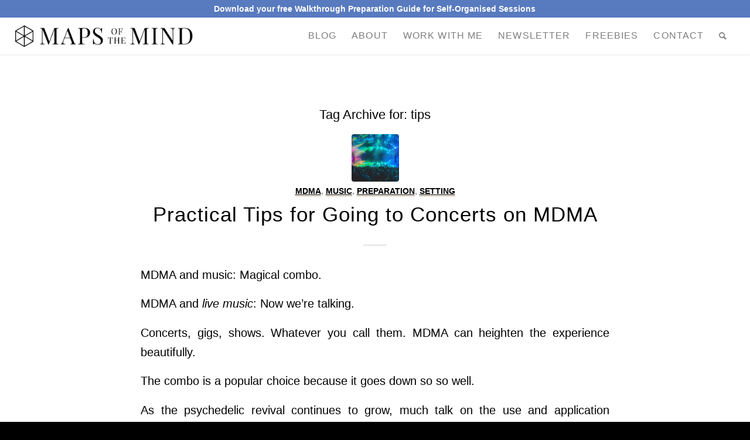

--- FILE ---
content_type: text/html; charset=UTF-8
request_url: https://mapsofthemind.com/tag/tips/
body_size: 28697
content:
<!DOCTYPE html>
<html lang="en-GB" class="html_stretched responsive av-preloader-disabled  html_header_top html_logo_left html_main_nav_header html_menu_right html_custom html_header_sticky html_header_shrinking_disabled html_header_topbar_active html_mobile_menu_tablet html_header_searchicon html_content_align_center html_header_unstick_top_disabled html_header_stretch html_minimal_header html_minimal_header_shadow html_elegant-blog html_av-submenu-hidden html_av-submenu-display-click html_av-overlay-full html_av-submenu-noclone html_entry_id_11470 av-cookies-no-cookie-consent av-no-preview av-default-lightbox html_text_menu_active av-mobile-menu-switch-default">
<head><meta charset="UTF-8" /><script>if(navigator.userAgent.match(/MSIE|Internet Explorer/i)||navigator.userAgent.match(/Trident\/7\..*?rv:11/i)){var href=document.location.href;if(!href.match(/[?&]nowprocket/)){if(href.indexOf("?")==-1){if(href.indexOf("#")==-1){document.location.href=href+"?nowprocket=1"}else{document.location.href=href.replace("#","?nowprocket=1#")}}else{if(href.indexOf("#")==-1){document.location.href=href+"&nowprocket=1"}else{document.location.href=href.replace("#","&nowprocket=1#")}}}}</script><script>class RocketLazyLoadScripts{constructor(){this.triggerEvents=["keydown","mousedown","mousemove","touchmove","touchstart","touchend","wheel"],this.userEventHandler=this._triggerListener.bind(this),this.touchStartHandler=this._onTouchStart.bind(this),this.touchMoveHandler=this._onTouchMove.bind(this),this.touchEndHandler=this._onTouchEnd.bind(this),this.clickHandler=this._onClick.bind(this),this.interceptedClicks=[],window.addEventListener("pageshow",(e=>{this.persisted=e.persisted})),window.addEventListener("DOMContentLoaded",(()=>{this._preconnect3rdParties()})),this.delayedScripts={normal:[],async:[],defer:[]},this.allJQueries=[]}_addUserInteractionListener(e){document.hidden?e._triggerListener():(this.triggerEvents.forEach((t=>window.addEventListener(t,e.userEventHandler,{passive:!0}))),window.addEventListener("touchstart",e.touchStartHandler,{passive:!0}),window.addEventListener("mousedown",e.touchStartHandler),document.addEventListener("visibilitychange",e.userEventHandler))}_removeUserInteractionListener(){this.triggerEvents.forEach((e=>window.removeEventListener(e,this.userEventHandler,{passive:!0}))),document.removeEventListener("visibilitychange",this.userEventHandler)}_onTouchStart(e){"HTML"!==e.target.tagName&&(window.addEventListener("touchend",this.touchEndHandler),window.addEventListener("mouseup",this.touchEndHandler),window.addEventListener("touchmove",this.touchMoveHandler,{passive:!0}),window.addEventListener("mousemove",this.touchMoveHandler),e.target.addEventListener("click",this.clickHandler),this._renameDOMAttribute(e.target,"onclick","rocket-onclick"))}_onTouchMove(e){window.removeEventListener("touchend",this.touchEndHandler),window.removeEventListener("mouseup",this.touchEndHandler),window.removeEventListener("touchmove",this.touchMoveHandler,{passive:!0}),window.removeEventListener("mousemove",this.touchMoveHandler),e.target.removeEventListener("click",this.clickHandler),this._renameDOMAttribute(e.target,"rocket-onclick","onclick")}_onTouchEnd(e){window.removeEventListener("touchend",this.touchEndHandler),window.removeEventListener("mouseup",this.touchEndHandler),window.removeEventListener("touchmove",this.touchMoveHandler,{passive:!0}),window.removeEventListener("mousemove",this.touchMoveHandler)}_onClick(e){e.target.removeEventListener("click",this.clickHandler),this._renameDOMAttribute(e.target,"rocket-onclick","onclick"),this.interceptedClicks.push(e),e.preventDefault(),e.stopPropagation(),e.stopImmediatePropagation()}_replayClicks(){window.removeEventListener("touchstart",this.touchStartHandler,{passive:!0}),window.removeEventListener("mousedown",this.touchStartHandler),this.interceptedClicks.forEach((e=>{e.target.dispatchEvent(new MouseEvent("click",{view:e.view,bubbles:!0,cancelable:!0}))}))}_renameDOMAttribute(e,t,n){e.hasAttribute&&e.hasAttribute(t)&&(event.target.setAttribute(n,event.target.getAttribute(t)),event.target.removeAttribute(t))}_triggerListener(){this._removeUserInteractionListener(this),"loading"===document.readyState?document.addEventListener("DOMContentLoaded",this._loadEverythingNow.bind(this)):this._loadEverythingNow()}_preconnect3rdParties(){let e=[];document.querySelectorAll("script[type=rocketlazyloadscript]").forEach((t=>{if(t.hasAttribute("src")){const n=new URL(t.src).origin;n!==location.origin&&e.push({src:n,crossOrigin:t.crossOrigin||"module"===t.getAttribute("data-rocket-type")})}})),e=[...new Map(e.map((e=>[JSON.stringify(e),e]))).values()],this._batchInjectResourceHints(e,"preconnect")}async _loadEverythingNow(){this.lastBreath=Date.now(),this._delayEventListeners(),this._delayJQueryReady(this),this._handleDocumentWrite(),this._registerAllDelayedScripts(),this._preloadAllScripts(),await this._loadScriptsFromList(this.delayedScripts.normal),await this._loadScriptsFromList(this.delayedScripts.defer),await this._loadScriptsFromList(this.delayedScripts.async);try{await this._triggerDOMContentLoaded(),await this._triggerWindowLoad()}catch(e){}window.dispatchEvent(new Event("rocket-allScriptsLoaded")),this._replayClicks()}_registerAllDelayedScripts(){document.querySelectorAll("script[type=rocketlazyloadscript]").forEach((e=>{e.hasAttribute("src")?e.hasAttribute("async")&&!1!==e.async?this.delayedScripts.async.push(e):e.hasAttribute("defer")&&!1!==e.defer||"module"===e.getAttribute("data-rocket-type")?this.delayedScripts.defer.push(e):this.delayedScripts.normal.push(e):this.delayedScripts.normal.push(e)}))}async _transformScript(e){return await this._littleBreath(),new Promise((t=>{const n=document.createElement("script");[...e.attributes].forEach((e=>{let t=e.nodeName;"type"!==t&&("data-rocket-type"===t&&(t="type"),n.setAttribute(t,e.nodeValue))})),e.hasAttribute("src")?(n.addEventListener("load",t),n.addEventListener("error",t)):(n.text=e.text,t());try{e.parentNode.replaceChild(n,e)}catch(e){t()}}))}async _loadScriptsFromList(e){const t=e.shift();return t?(await this._transformScript(t),this._loadScriptsFromList(e)):Promise.resolve()}_preloadAllScripts(){this._batchInjectResourceHints([...this.delayedScripts.normal,...this.delayedScripts.defer,...this.delayedScripts.async],"preload")}_batchInjectResourceHints(e,t){var n=document.createDocumentFragment();e.forEach((e=>{if(e.src){const i=document.createElement("link");i.href=e.src,i.rel=t,"preconnect"!==t&&(i.as="script"),e.getAttribute&&"module"===e.getAttribute("data-rocket-type")&&(i.crossOrigin=!0),e.crossOrigin&&(i.crossOrigin=e.crossOrigin),n.appendChild(i)}})),document.head.appendChild(n)}_delayEventListeners(){let e={};function t(t,n){!function(t){function n(n){return e[t].eventsToRewrite.indexOf(n)>=0?"rocket-"+n:n}e[t]||(e[t]={originalFunctions:{add:t.addEventListener,remove:t.removeEventListener},eventsToRewrite:[]},t.addEventListener=function(){arguments[0]=n(arguments[0]),e[t].originalFunctions.add.apply(t,arguments)},t.removeEventListener=function(){arguments[0]=n(arguments[0]),e[t].originalFunctions.remove.apply(t,arguments)})}(t),e[t].eventsToRewrite.push(n)}function n(e,t){let n=e[t];Object.defineProperty(e,t,{get:()=>n||function(){},set(i){e["rocket"+t]=n=i}})}t(document,"DOMContentLoaded"),t(window,"DOMContentLoaded"),t(window,"load"),t(window,"pageshow"),t(document,"readystatechange"),n(document,"onreadystatechange"),n(window,"onload"),n(window,"onpageshow")}_delayJQueryReady(e){let t=window.jQuery;Object.defineProperty(window,"jQuery",{get:()=>t,set(n){if(n&&n.fn&&!e.allJQueries.includes(n)){n.fn.ready=n.fn.init.prototype.ready=function(t){e.domReadyFired?t.bind(document)(n):document.addEventListener("rocket-DOMContentLoaded",(()=>t.bind(document)(n)))};const t=n.fn.on;n.fn.on=n.fn.init.prototype.on=function(){if(this[0]===window){function e(e){return e.split(" ").map((e=>"load"===e||0===e.indexOf("load.")?"rocket-jquery-load":e)).join(" ")}"string"==typeof arguments[0]||arguments[0]instanceof String?arguments[0]=e(arguments[0]):"object"==typeof arguments[0]&&Object.keys(arguments[0]).forEach((t=>{delete Object.assign(arguments[0],{[e(t)]:arguments[0][t]})[t]}))}return t.apply(this,arguments),this},e.allJQueries.push(n)}t=n}})}async _triggerDOMContentLoaded(){this.domReadyFired=!0,await this._littleBreath(),document.dispatchEvent(new Event("rocket-DOMContentLoaded")),await this._littleBreath(),window.dispatchEvent(new Event("rocket-DOMContentLoaded")),await this._littleBreath(),document.dispatchEvent(new Event("rocket-readystatechange")),await this._littleBreath(),document.rocketonreadystatechange&&document.rocketonreadystatechange()}async _triggerWindowLoad(){await this._littleBreath(),window.dispatchEvent(new Event("rocket-load")),await this._littleBreath(),window.rocketonload&&window.rocketonload(),await this._littleBreath(),this.allJQueries.forEach((e=>e(window).trigger("rocket-jquery-load"))),await this._littleBreath();const e=new Event("rocket-pageshow");e.persisted=this.persisted,window.dispatchEvent(e),await this._littleBreath(),window.rocketonpageshow&&window.rocketonpageshow({persisted:this.persisted})}_handleDocumentWrite(){const e=new Map;document.write=document.writeln=function(t){const n=document.currentScript,i=document.createRange(),r=n.parentElement;let o=e.get(n);void 0===o&&(o=n.nextSibling,e.set(n,o));const s=document.createDocumentFragment();i.setStart(s,0),s.appendChild(i.createContextualFragment(t)),r.insertBefore(s,o)}}async _littleBreath(){Date.now()-this.lastBreath>45&&(await this._requestAnimFrame(),this.lastBreath=Date.now())}async _requestAnimFrame(){return document.hidden?new Promise((e=>setTimeout(e))):new Promise((e=>requestAnimationFrame(e)))}static run(){const e=new RocketLazyLoadScripts;e._addUserInteractionListener(e)}}RocketLazyLoadScripts.run();</script>



<!-- mobile setting -->
<meta name="viewport" content="width=device-width, initial-scale=1">

<!-- Scripts/CSS and wp_head hook -->
<meta name='robots' content='index, follow, max-image-preview:large, max-snippet:-1, max-video-preview:-1' />

	<!-- This site is optimized with the Yoast SEO plugin v25.6 - https://yoast.com/wordpress/plugins/seo/ -->
	<title>tips Archives - Maps of the Mind</title>
	<link rel="canonical" href="https://mapsofthemind.com/tag/tips/" />
	<meta property="og:locale" content="en_GB" />
	<meta property="og:type" content="article" />
	<meta property="og:title" content="tips Archives - Maps of the Mind" />
	<meta property="og:url" content="https://mapsofthemind.com/tag/tips/" />
	<meta property="og:site_name" content="Maps of the Mind" />
	<meta name="twitter:card" content="summary_large_image" />
	<meta name="twitter:site" content="@mapsofthemind" />
	<script type="application/ld+json" class="yoast-schema-graph">{"@context":"https://schema.org","@graph":[{"@type":"CollectionPage","@id":"https://mapsofthemind.com/tag/tips/","url":"https://mapsofthemind.com/tag/tips/","name":"tips Archives - Maps of the Mind","isPartOf":{"@id":"https://mapsofthemind.com/#website"},"primaryImageOfPage":{"@id":"https://mapsofthemind.com/tag/tips/#primaryimage"},"image":{"@id":"https://mapsofthemind.com/tag/tips/#primaryimage"},"thumbnailUrl":"https://mapsofthemind.com/wp-content/uploads/2023/06/aditya-chinchure-ZhQCZjr9fHo-unsplash-scaled.jpg","breadcrumb":{"@id":"https://mapsofthemind.com/tag/tips/#breadcrumb"},"inLanguage":"en-GB"},{"@type":"ImageObject","inLanguage":"en-GB","@id":"https://mapsofthemind.com/tag/tips/#primaryimage","url":"https://mapsofthemind.com/wp-content/uploads/2023/06/aditya-chinchure-ZhQCZjr9fHo-unsplash-scaled.jpg","contentUrl":"https://mapsofthemind.com/wp-content/uploads/2023/06/aditya-chinchure-ZhQCZjr9fHo-unsplash-scaled.jpg","width":2560,"height":1920,"caption":"mdma concert gig live music how to guide"},{"@type":"BreadcrumbList","@id":"https://mapsofthemind.com/tag/tips/#breadcrumb","itemListElement":[{"@type":"ListItem","position":1,"name":"Home","item":"https://mapsofthemind.com/home/"},{"@type":"ListItem","position":2,"name":"tips"}]},{"@type":"WebSite","@id":"https://mapsofthemind.com/#website","url":"https://mapsofthemind.com/","name":"Maps of the Mind","description":"Personal Growth with Psychedelics","publisher":{"@id":"https://mapsofthemind.com/#organization"},"potentialAction":[{"@type":"SearchAction","target":{"@type":"EntryPoint","urlTemplate":"https://mapsofthemind.com/?s={search_term_string}"},"query-input":{"@type":"PropertyValueSpecification","valueRequired":true,"valueName":"search_term_string"}}],"inLanguage":"en-GB"},{"@type":"Organization","@id":"https://mapsofthemind.com/#organization","name":"Maps of the Mind","url":"https://mapsofthemind.com/","logo":{"@type":"ImageObject","inLanguage":"en-GB","@id":"https://mapsofthemind.com/#/schema/logo/image/","url":"http://mapsofthemind.com/wp-content/uploads/2022/06/MAPS-OF-THE-MIND-LOGO-7-copy.jpg","contentUrl":"http://mapsofthemind.com/wp-content/uploads/2022/06/MAPS-OF-THE-MIND-LOGO-7-copy.jpg","width":662,"height":621,"caption":"Maps of the Mind"},"image":{"@id":"https://mapsofthemind.com/#/schema/logo/image/"},"sameAs":["https://www.facebook.com/mapsofthemind/","https://x.com/mapsofthemind"]}]}</script>
	<!-- / Yoast SEO plugin. -->


<link rel='dns-prefetch' href='//stats.wp.com' />
<link rel='dns-prefetch' href='//c0.wp.com' />

<link rel="alternate" type="application/rss+xml" title="Maps of the Mind &raquo; Feed" href="https://mapsofthemind.com/feed/" />
<link rel="alternate" type="application/rss+xml" title="Maps of the Mind &raquo; Comments Feed" href="https://mapsofthemind.com/comments/feed/" />
<link rel="alternate" type="application/rss+xml" title="Maps of the Mind &raquo; tips Tag Feed" href="https://mapsofthemind.com/tag/tips/feed/" />

<!-- google webfont font replacement -->

			<script type="rocketlazyloadscript" data-rocket-type='text/javascript'>

				(function() {

					/*	check if webfonts are disabled by user setting via cookie - or user must opt in.	*/
					var html = document.getElementsByTagName('html')[0];
					var cookie_check = html.className.indexOf('av-cookies-needs-opt-in') >= 0 || html.className.indexOf('av-cookies-can-opt-out') >= 0;
					var allow_continue = true;
					var silent_accept_cookie = html.className.indexOf('av-cookies-user-silent-accept') >= 0;

					if( cookie_check && ! silent_accept_cookie )
					{
						if( ! document.cookie.match(/aviaCookieConsent/) || html.className.indexOf('av-cookies-session-refused') >= 0 )
						{
							allow_continue = false;
						}
						else
						{
							if( ! document.cookie.match(/aviaPrivacyRefuseCookiesHideBar/) )
							{
								allow_continue = false;
							}
							else if( ! document.cookie.match(/aviaPrivacyEssentialCookiesEnabled/) )
							{
								allow_continue = false;
							}
							else if( document.cookie.match(/aviaPrivacyGoogleWebfontsDisabled/) )
							{
								allow_continue = false;
							}
						}
					}

					if( allow_continue )
					{
						var f = document.createElement('link');

						f.type 	= 'text/css';
						f.rel 	= 'stylesheet';
						f.href 	= 'https://fonts.googleapis.com/css?family=Lato:300,400,700%7CPlayfair+Display:400,700&display=auto';
						f.id 	= 'avia-google-webfont';

						document.getElementsByTagName('head')[0].appendChild(f);
					}
				})();

			</script>
			<link data-minify="1" rel='stylesheet' id='formidable-css' href='https://mapsofthemind.com/wp-content/cache/min/1/wp-content/plugins/formidable/css/formidableforms.css?ver=1761134796' type='text/css' media='all' />
<style id='wp-emoji-styles-inline-css' type='text/css'>

	img.wp-smiley, img.emoji {
		display: inline !important;
		border: none !important;
		box-shadow: none !important;
		height: 1em !important;
		width: 1em !important;
		margin: 0 0.07em !important;
		vertical-align: -0.1em !important;
		background: none !important;
		padding: 0 !important;
	}
</style>
<link data-minify="1" rel='stylesheet' id='wp-block-library-css' href='https://mapsofthemind.com/wp-content/cache/min/1/c/6.6.4/wp-includes/css/dist/block-library/style.min.css?ver=1761134796' type='text/css' media='all' />
<style id='jetpack-sharing-buttons-style-inline-css' type='text/css'>
.jetpack-sharing-buttons__services-list{display:flex;flex-direction:row;flex-wrap:wrap;gap:0;list-style-type:none;margin:5px;padding:0}.jetpack-sharing-buttons__services-list.has-small-icon-size{font-size:12px}.jetpack-sharing-buttons__services-list.has-normal-icon-size{font-size:16px}.jetpack-sharing-buttons__services-list.has-large-icon-size{font-size:24px}.jetpack-sharing-buttons__services-list.has-huge-icon-size{font-size:36px}@media print{.jetpack-sharing-buttons__services-list{display:none!important}}.editor-styles-wrapper .wp-block-jetpack-sharing-buttons{gap:0;padding-inline-start:0}ul.jetpack-sharing-buttons__services-list.has-background{padding:1.25em 2.375em}
</style>
<link data-minify="1" rel='stylesheet' id='convertkit-broadcasts-css' href='https://mapsofthemind.com/wp-content/cache/min/1/wp-content/plugins/convertkit/resources/frontend/css/broadcasts.css?ver=1761134796' type='text/css' media='all' />
<link data-minify="1" rel='stylesheet' id='convertkit-button-css' href='https://mapsofthemind.com/wp-content/cache/min/1/wp-content/plugins/convertkit/resources/frontend/css/button.css?ver=1761134796' type='text/css' media='all' />
<link data-minify="1" rel='stylesheet' id='convertkit-form-css' href='https://mapsofthemind.com/wp-content/cache/min/1/wp-content/plugins/convertkit/resources/frontend/css/form.css?ver=1761134796' type='text/css' media='all' />
<link data-minify="1" rel='stylesheet' id='convertkit-form-builder-field-css' href='https://mapsofthemind.com/wp-content/cache/min/1/wp-content/plugins/convertkit/resources/frontend/css/form-builder.css?ver=1761134796' type='text/css' media='all' />
<link data-minify="1" rel='stylesheet' id='convertkit-form-builder-css' href='https://mapsofthemind.com/wp-content/cache/min/1/wp-content/plugins/convertkit/resources/frontend/css/form-builder.css?ver=1761134796' type='text/css' media='all' />
<style id='global-styles-inline-css' type='text/css'>
:root{--wp--preset--aspect-ratio--square: 1;--wp--preset--aspect-ratio--4-3: 4/3;--wp--preset--aspect-ratio--3-4: 3/4;--wp--preset--aspect-ratio--3-2: 3/2;--wp--preset--aspect-ratio--2-3: 2/3;--wp--preset--aspect-ratio--16-9: 16/9;--wp--preset--aspect-ratio--9-16: 9/16;--wp--preset--color--black: #000000;--wp--preset--color--cyan-bluish-gray: #abb8c3;--wp--preset--color--white: #ffffff;--wp--preset--color--pale-pink: #f78da7;--wp--preset--color--vivid-red: #cf2e2e;--wp--preset--color--luminous-vivid-orange: #ff6900;--wp--preset--color--luminous-vivid-amber: #fcb900;--wp--preset--color--light-green-cyan: #7bdcb5;--wp--preset--color--vivid-green-cyan: #00d084;--wp--preset--color--pale-cyan-blue: #8ed1fc;--wp--preset--color--vivid-cyan-blue: #0693e3;--wp--preset--color--vivid-purple: #9b51e0;--wp--preset--color--metallic-red: #b02b2c;--wp--preset--color--maximum-yellow-red: #edae44;--wp--preset--color--yellow-sun: #eeee22;--wp--preset--color--palm-leaf: #83a846;--wp--preset--color--aero: #7bb0e7;--wp--preset--color--old-lavender: #745f7e;--wp--preset--color--steel-teal: #5f8789;--wp--preset--color--raspberry-pink: #d65799;--wp--preset--color--medium-turquoise: #4ecac2;--wp--preset--gradient--vivid-cyan-blue-to-vivid-purple: linear-gradient(135deg,rgba(6,147,227,1) 0%,rgb(155,81,224) 100%);--wp--preset--gradient--light-green-cyan-to-vivid-green-cyan: linear-gradient(135deg,rgb(122,220,180) 0%,rgb(0,208,130) 100%);--wp--preset--gradient--luminous-vivid-amber-to-luminous-vivid-orange: linear-gradient(135deg,rgba(252,185,0,1) 0%,rgba(255,105,0,1) 100%);--wp--preset--gradient--luminous-vivid-orange-to-vivid-red: linear-gradient(135deg,rgba(255,105,0,1) 0%,rgb(207,46,46) 100%);--wp--preset--gradient--very-light-gray-to-cyan-bluish-gray: linear-gradient(135deg,rgb(238,238,238) 0%,rgb(169,184,195) 100%);--wp--preset--gradient--cool-to-warm-spectrum: linear-gradient(135deg,rgb(74,234,220) 0%,rgb(151,120,209) 20%,rgb(207,42,186) 40%,rgb(238,44,130) 60%,rgb(251,105,98) 80%,rgb(254,248,76) 100%);--wp--preset--gradient--blush-light-purple: linear-gradient(135deg,rgb(255,206,236) 0%,rgb(152,150,240) 100%);--wp--preset--gradient--blush-bordeaux: linear-gradient(135deg,rgb(254,205,165) 0%,rgb(254,45,45) 50%,rgb(107,0,62) 100%);--wp--preset--gradient--luminous-dusk: linear-gradient(135deg,rgb(255,203,112) 0%,rgb(199,81,192) 50%,rgb(65,88,208) 100%);--wp--preset--gradient--pale-ocean: linear-gradient(135deg,rgb(255,245,203) 0%,rgb(182,227,212) 50%,rgb(51,167,181) 100%);--wp--preset--gradient--electric-grass: linear-gradient(135deg,rgb(202,248,128) 0%,rgb(113,206,126) 100%);--wp--preset--gradient--midnight: linear-gradient(135deg,rgb(2,3,129) 0%,rgb(40,116,252) 100%);--wp--preset--font-size--small: 1rem;--wp--preset--font-size--medium: 1.125rem;--wp--preset--font-size--large: 1.75rem;--wp--preset--font-size--x-large: clamp(1.75rem, 3vw, 2.25rem);--wp--preset--spacing--20: 0.44rem;--wp--preset--spacing--30: 0.67rem;--wp--preset--spacing--40: 1rem;--wp--preset--spacing--50: 1.5rem;--wp--preset--spacing--60: 2.25rem;--wp--preset--spacing--70: 3.38rem;--wp--preset--spacing--80: 5.06rem;--wp--preset--shadow--natural: 6px 6px 9px rgba(0, 0, 0, 0.2);--wp--preset--shadow--deep: 12px 12px 50px rgba(0, 0, 0, 0.4);--wp--preset--shadow--sharp: 6px 6px 0px rgba(0, 0, 0, 0.2);--wp--preset--shadow--outlined: 6px 6px 0px -3px rgba(255, 255, 255, 1), 6px 6px rgba(0, 0, 0, 1);--wp--preset--shadow--crisp: 6px 6px 0px rgba(0, 0, 0, 1);}:root { --wp--style--global--content-size: 800px;--wp--style--global--wide-size: 1130px; }:where(body) { margin: 0; }.wp-site-blocks > .alignleft { float: left; margin-right: 2em; }.wp-site-blocks > .alignright { float: right; margin-left: 2em; }.wp-site-blocks > .aligncenter { justify-content: center; margin-left: auto; margin-right: auto; }:where(.is-layout-flex){gap: 0.5em;}:where(.is-layout-grid){gap: 0.5em;}.is-layout-flow > .alignleft{float: left;margin-inline-start: 0;margin-inline-end: 2em;}.is-layout-flow > .alignright{float: right;margin-inline-start: 2em;margin-inline-end: 0;}.is-layout-flow > .aligncenter{margin-left: auto !important;margin-right: auto !important;}.is-layout-constrained > .alignleft{float: left;margin-inline-start: 0;margin-inline-end: 2em;}.is-layout-constrained > .alignright{float: right;margin-inline-start: 2em;margin-inline-end: 0;}.is-layout-constrained > .aligncenter{margin-left: auto !important;margin-right: auto !important;}.is-layout-constrained > :where(:not(.alignleft):not(.alignright):not(.alignfull)){max-width: var(--wp--style--global--content-size);margin-left: auto !important;margin-right: auto !important;}.is-layout-constrained > .alignwide{max-width: var(--wp--style--global--wide-size);}body .is-layout-flex{display: flex;}.is-layout-flex{flex-wrap: wrap;align-items: center;}.is-layout-flex > :is(*, div){margin: 0;}body .is-layout-grid{display: grid;}.is-layout-grid > :is(*, div){margin: 0;}body{padding-top: 0px;padding-right: 0px;padding-bottom: 0px;padding-left: 0px;}a:where(:not(.wp-element-button)){text-decoration: underline;}:root :where(.wp-element-button, .wp-block-button__link){background-color: #32373c;border-width: 0;color: #fff;font-family: inherit;font-size: inherit;line-height: inherit;padding: calc(0.667em + 2px) calc(1.333em + 2px);text-decoration: none;}.has-black-color{color: var(--wp--preset--color--black) !important;}.has-cyan-bluish-gray-color{color: var(--wp--preset--color--cyan-bluish-gray) !important;}.has-white-color{color: var(--wp--preset--color--white) !important;}.has-pale-pink-color{color: var(--wp--preset--color--pale-pink) !important;}.has-vivid-red-color{color: var(--wp--preset--color--vivid-red) !important;}.has-luminous-vivid-orange-color{color: var(--wp--preset--color--luminous-vivid-orange) !important;}.has-luminous-vivid-amber-color{color: var(--wp--preset--color--luminous-vivid-amber) !important;}.has-light-green-cyan-color{color: var(--wp--preset--color--light-green-cyan) !important;}.has-vivid-green-cyan-color{color: var(--wp--preset--color--vivid-green-cyan) !important;}.has-pale-cyan-blue-color{color: var(--wp--preset--color--pale-cyan-blue) !important;}.has-vivid-cyan-blue-color{color: var(--wp--preset--color--vivid-cyan-blue) !important;}.has-vivid-purple-color{color: var(--wp--preset--color--vivid-purple) !important;}.has-metallic-red-color{color: var(--wp--preset--color--metallic-red) !important;}.has-maximum-yellow-red-color{color: var(--wp--preset--color--maximum-yellow-red) !important;}.has-yellow-sun-color{color: var(--wp--preset--color--yellow-sun) !important;}.has-palm-leaf-color{color: var(--wp--preset--color--palm-leaf) !important;}.has-aero-color{color: var(--wp--preset--color--aero) !important;}.has-old-lavender-color{color: var(--wp--preset--color--old-lavender) !important;}.has-steel-teal-color{color: var(--wp--preset--color--steel-teal) !important;}.has-raspberry-pink-color{color: var(--wp--preset--color--raspberry-pink) !important;}.has-medium-turquoise-color{color: var(--wp--preset--color--medium-turquoise) !important;}.has-black-background-color{background-color: var(--wp--preset--color--black) !important;}.has-cyan-bluish-gray-background-color{background-color: var(--wp--preset--color--cyan-bluish-gray) !important;}.has-white-background-color{background-color: var(--wp--preset--color--white) !important;}.has-pale-pink-background-color{background-color: var(--wp--preset--color--pale-pink) !important;}.has-vivid-red-background-color{background-color: var(--wp--preset--color--vivid-red) !important;}.has-luminous-vivid-orange-background-color{background-color: var(--wp--preset--color--luminous-vivid-orange) !important;}.has-luminous-vivid-amber-background-color{background-color: var(--wp--preset--color--luminous-vivid-amber) !important;}.has-light-green-cyan-background-color{background-color: var(--wp--preset--color--light-green-cyan) !important;}.has-vivid-green-cyan-background-color{background-color: var(--wp--preset--color--vivid-green-cyan) !important;}.has-pale-cyan-blue-background-color{background-color: var(--wp--preset--color--pale-cyan-blue) !important;}.has-vivid-cyan-blue-background-color{background-color: var(--wp--preset--color--vivid-cyan-blue) !important;}.has-vivid-purple-background-color{background-color: var(--wp--preset--color--vivid-purple) !important;}.has-metallic-red-background-color{background-color: var(--wp--preset--color--metallic-red) !important;}.has-maximum-yellow-red-background-color{background-color: var(--wp--preset--color--maximum-yellow-red) !important;}.has-yellow-sun-background-color{background-color: var(--wp--preset--color--yellow-sun) !important;}.has-palm-leaf-background-color{background-color: var(--wp--preset--color--palm-leaf) !important;}.has-aero-background-color{background-color: var(--wp--preset--color--aero) !important;}.has-old-lavender-background-color{background-color: var(--wp--preset--color--old-lavender) !important;}.has-steel-teal-background-color{background-color: var(--wp--preset--color--steel-teal) !important;}.has-raspberry-pink-background-color{background-color: var(--wp--preset--color--raspberry-pink) !important;}.has-medium-turquoise-background-color{background-color: var(--wp--preset--color--medium-turquoise) !important;}.has-black-border-color{border-color: var(--wp--preset--color--black) !important;}.has-cyan-bluish-gray-border-color{border-color: var(--wp--preset--color--cyan-bluish-gray) !important;}.has-white-border-color{border-color: var(--wp--preset--color--white) !important;}.has-pale-pink-border-color{border-color: var(--wp--preset--color--pale-pink) !important;}.has-vivid-red-border-color{border-color: var(--wp--preset--color--vivid-red) !important;}.has-luminous-vivid-orange-border-color{border-color: var(--wp--preset--color--luminous-vivid-orange) !important;}.has-luminous-vivid-amber-border-color{border-color: var(--wp--preset--color--luminous-vivid-amber) !important;}.has-light-green-cyan-border-color{border-color: var(--wp--preset--color--light-green-cyan) !important;}.has-vivid-green-cyan-border-color{border-color: var(--wp--preset--color--vivid-green-cyan) !important;}.has-pale-cyan-blue-border-color{border-color: var(--wp--preset--color--pale-cyan-blue) !important;}.has-vivid-cyan-blue-border-color{border-color: var(--wp--preset--color--vivid-cyan-blue) !important;}.has-vivid-purple-border-color{border-color: var(--wp--preset--color--vivid-purple) !important;}.has-metallic-red-border-color{border-color: var(--wp--preset--color--metallic-red) !important;}.has-maximum-yellow-red-border-color{border-color: var(--wp--preset--color--maximum-yellow-red) !important;}.has-yellow-sun-border-color{border-color: var(--wp--preset--color--yellow-sun) !important;}.has-palm-leaf-border-color{border-color: var(--wp--preset--color--palm-leaf) !important;}.has-aero-border-color{border-color: var(--wp--preset--color--aero) !important;}.has-old-lavender-border-color{border-color: var(--wp--preset--color--old-lavender) !important;}.has-steel-teal-border-color{border-color: var(--wp--preset--color--steel-teal) !important;}.has-raspberry-pink-border-color{border-color: var(--wp--preset--color--raspberry-pink) !important;}.has-medium-turquoise-border-color{border-color: var(--wp--preset--color--medium-turquoise) !important;}.has-vivid-cyan-blue-to-vivid-purple-gradient-background{background: var(--wp--preset--gradient--vivid-cyan-blue-to-vivid-purple) !important;}.has-light-green-cyan-to-vivid-green-cyan-gradient-background{background: var(--wp--preset--gradient--light-green-cyan-to-vivid-green-cyan) !important;}.has-luminous-vivid-amber-to-luminous-vivid-orange-gradient-background{background: var(--wp--preset--gradient--luminous-vivid-amber-to-luminous-vivid-orange) !important;}.has-luminous-vivid-orange-to-vivid-red-gradient-background{background: var(--wp--preset--gradient--luminous-vivid-orange-to-vivid-red) !important;}.has-very-light-gray-to-cyan-bluish-gray-gradient-background{background: var(--wp--preset--gradient--very-light-gray-to-cyan-bluish-gray) !important;}.has-cool-to-warm-spectrum-gradient-background{background: var(--wp--preset--gradient--cool-to-warm-spectrum) !important;}.has-blush-light-purple-gradient-background{background: var(--wp--preset--gradient--blush-light-purple) !important;}.has-blush-bordeaux-gradient-background{background: var(--wp--preset--gradient--blush-bordeaux) !important;}.has-luminous-dusk-gradient-background{background: var(--wp--preset--gradient--luminous-dusk) !important;}.has-pale-ocean-gradient-background{background: var(--wp--preset--gradient--pale-ocean) !important;}.has-electric-grass-gradient-background{background: var(--wp--preset--gradient--electric-grass) !important;}.has-midnight-gradient-background{background: var(--wp--preset--gradient--midnight) !important;}.has-small-font-size{font-size: var(--wp--preset--font-size--small) !important;}.has-medium-font-size{font-size: var(--wp--preset--font-size--medium) !important;}.has-large-font-size{font-size: var(--wp--preset--font-size--large) !important;}.has-x-large-font-size{font-size: var(--wp--preset--font-size--x-large) !important;}
:where(.wp-block-post-template.is-layout-flex){gap: 1.25em;}:where(.wp-block-post-template.is-layout-grid){gap: 1.25em;}
:where(.wp-block-columns.is-layout-flex){gap: 2em;}:where(.wp-block-columns.is-layout-grid){gap: 2em;}
:root :where(.wp-block-pullquote){font-size: 1.5em;line-height: 1.6;}
</style>
<link data-minify="1" rel='stylesheet' id='contact-form-7-css' href='https://mapsofthemind.com/wp-content/cache/min/1/wp-content/plugins/contact-form-7/includes/css/styles.css?ver=1761134796' type='text/css' media='all' />
<link data-minify="1" rel='stylesheet' id='avia-merged-styles-css' href='https://mapsofthemind.com/wp-content/cache/min/1/wp-content/uploads/dynamic_avia/avia-merged-styles-39b881b30542387a601e73b1db25b963---650b5fedc2ac0.css?ver=1761134796' type='text/css' media='all' />
<script type="rocketlazyloadscript" data-rocket-type="text/javascript" src="https://c0.wp.com/c/6.6.4/wp-includes/js/jquery/jquery.min.js" id="jquery-core-js" defer></script>
<script type="rocketlazyloadscript" data-minify="1" data-rocket-type="text/javascript" src="https://mapsofthemind.com/wp-content/cache/min/1/c/6.6.4/wp-includes/js/jquery/jquery-migrate.min.js?ver=1759281319" id="jquery-migrate-js" defer></script>
<script type="rocketlazyloadscript" data-rocket-type="text/javascript" src="https://mapsofthemind.com/wp-content/plugins/related-posts-thumbnails/assets/js/front.min.js?ver=4.3.1" id="rpt_front_style-js" defer></script>
<script type="rocketlazyloadscript" data-minify="1" data-rocket-type="text/javascript" src="https://mapsofthemind.com/wp-content/cache/min/1/wp-content/plugins/related-posts-thumbnails/assets/js/lazy-load.js?ver=1756810710" id="rpt-lazy-load-js" defer></script>
<script type="rocketlazyloadscript" data-minify="1" data-rocket-type="text/javascript" src="https://mapsofthemind.com/wp-content/cache/min/1/wp-content/uploads/dynamic_avia/avia-head-scripts-fa5ebcdd5bf8df31f2a419a453bcf7e4---64ad8e1a0608e.js?ver=1739209435" id="avia-head-scripts-js" defer></script>
<link rel="https://api.w.org/" href="https://mapsofthemind.com/wp-json/" /><link rel="alternate" title="JSON" type="application/json" href="https://mapsofthemind.com/wp-json/wp/v2/tags/409" /><link rel="EditURI" type="application/rsd+xml" title="RSD" href="https://mapsofthemind.com/xmlrpc.php?rsd" />

		<!-- GA Google Analytics @ https://m0n.co/ga -->
		<script type="rocketlazyloadscript">
			(function(i,s,o,g,r,a,m){i['GoogleAnalyticsObject']=r;i[r]=i[r]||function(){
			(i[r].q=i[r].q||[]).push(arguments)},i[r].l=1*new Date();a=s.createElement(o),
			m=s.getElementsByTagName(o)[0];a.async=1;a.src=g;m.parentNode.insertBefore(a,m)
			})(window,document,'script','https://www.google-analytics.com/analytics.js','ga');
			ga('create', '278516033', 'auto');
			ga('set', 'anonymizeIp', true);
			ga('set', 'forceSSL', true);
			ga('send', 'pageview');
		</script>

	        <style>
            #related_posts_thumbnails li {
                border-right: 1px solid #dddddd;
                background-color: #ffffff            }

            #related_posts_thumbnails li:hover {
                background-color: #eeeeee;
            }

            .relpost_content {
                font-size: 17px;
                color: #333333;
            }

            .relpost-block-single {
                background-color: #ffffff;
                border-right: 1px solid #dddddd;
                border-left: 1px solid #dddddd;
                margin-right: -1px;
            }

            .relpost-block-single:hover {
                background-color: #eeeeee;
            }
        </style>

        	<style>img#wpstats{display:none}</style>
		<link rel="profile" href="https://gmpg.org/xfn/11" />
<link rel="alternate" type="application/rss+xml" title="Maps of the Mind RSS2 Feed" href="https://mapsofthemind.com/feed/" />
<link rel="pingback" href="https://mapsofthemind.com/xmlrpc.php" />

<style type='text/css' media='screen'>
 #top #header_main > .container, #top #header_main > .container .main_menu  .av-main-nav > li > a, #top #header_main #menu-item-shop .cart_dropdown_link{ height:64px; line-height: 64px; }
 .html_top_nav_header .av-logo-container{ height:64px;  }
 .html_header_top.html_header_sticky #top #wrap_all #main{ padding-top:94px; } 
</style>
<!--[if lt IE 9]><script src="https://mapsofthemind.com/wp-content/themes/enfold/js/html5shiv.js"></script><![endif]-->
<link rel="icon" href="https://mapsofthemind.com/wp-content/uploads/2020/07/MAPS-MIND-LOGO-14.png" type="image/png">
<meta name="generator" content="Elementor 3.32.5; features: e_font_icon_svg, additional_custom_breakpoints; settings: css_print_method-external, google_font-enabled, font_display-swap">
			<style>
				.e-con.e-parent:nth-of-type(n+4):not(.e-lazyloaded):not(.e-no-lazyload),
				.e-con.e-parent:nth-of-type(n+4):not(.e-lazyloaded):not(.e-no-lazyload) * {
					background-image: none !important;
				}
				@media screen and (max-height: 1024px) {
					.e-con.e-parent:nth-of-type(n+3):not(.e-lazyloaded):not(.e-no-lazyload),
					.e-con.e-parent:nth-of-type(n+3):not(.e-lazyloaded):not(.e-no-lazyload) * {
						background-image: none !important;
					}
				}
				@media screen and (max-height: 640px) {
					.e-con.e-parent:nth-of-type(n+2):not(.e-lazyloaded):not(.e-no-lazyload),
					.e-con.e-parent:nth-of-type(n+2):not(.e-lazyloaded):not(.e-no-lazyload) * {
						background-image: none !important;
					}
				}
			</style>
			
<!-- To speed up the rendering and to display the site as fast as possible to the user we include some styles and scripts for above the fold content inline -->
<script type="rocketlazyloadscript" data-rocket-type="text/javascript">'use strict';var avia_is_mobile=!1;if(/Android|webOS|iPhone|iPad|iPod|BlackBerry|IEMobile|Opera Mini/i.test(navigator.userAgent)&&'ontouchstart' in document.documentElement){avia_is_mobile=!0;document.documentElement.className+=' avia_mobile '}
else{document.documentElement.className+=' avia_desktop '};document.documentElement.className+=' js_active ';(function(){var e=['-webkit-','-moz-','-ms-',''],n='',o=!1,a=!1;for(var t in e){if(e[t]+'transform' in document.documentElement.style){o=!0;n=e[t]+'transform'};if(e[t]+'perspective' in document.documentElement.style){a=!0}};if(o){document.documentElement.className+=' avia_transform '};if(a){document.documentElement.className+=' avia_transform3d '};if(typeof document.getElementsByClassName=='function'&&typeof document.documentElement.getBoundingClientRect=='function'&&avia_is_mobile==!1){if(n&&window.innerHeight>0){setTimeout(function(){var e=0,o={},a=0,t=document.getElementsByClassName('av-parallax'),i=window.pageYOffset||document.documentElement.scrollTop;for(e=0;e<t.length;e++){t[e].style.top='0px';o=t[e].getBoundingClientRect();a=Math.ceil((window.innerHeight+i-o.top)*0.3);t[e].style[n]='translate(0px, '+a+'px)';t[e].style.top='auto';t[e].className+=' enabled-parallax '}},50)}}})();</script><link rel="icon" href="https://mapsofthemind.com/wp-content/uploads/2020/12/cropped-MAPS-MIND-FAVICON-3-32x32.jpg" sizes="32x32" />
<link rel="icon" href="https://mapsofthemind.com/wp-content/uploads/2020/12/cropped-MAPS-MIND-FAVICON-3-192x192.jpg" sizes="192x192" />
<link rel="apple-touch-icon" href="https://mapsofthemind.com/wp-content/uploads/2020/12/cropped-MAPS-MIND-FAVICON-3-180x180.jpg" />
<meta name="msapplication-TileImage" content="https://mapsofthemind.com/wp-content/uploads/2020/12/cropped-MAPS-MIND-FAVICON-3-270x270.jpg" />
		<style type="text/css" id="wp-custom-css">
			@media(max-width: 767px) {
	#mpcs-navbar, #mpcs-sidebar-navbar 		{
		height: auto;
	 }
	
	.post-entry.post-entry-type-page.post-entry-11728 {
	padding: 30px ! important;
	}
}

/*Free Course Page*/
@media(max-width: 480px) {
.post-entry.post-entry-type-page.post-entry-11728 {
	padding: 25px ! important;
	border-radius: 10px;
	}
}

/*Button on Free Course Page*/
.avia-button.avia-button-fullwidth {
		background-color: #371F1A !important;
		color: #F1EDE8 !important;
	}

.buttom-tab {
	background-color: #F1EDE8!important;
	color: #371F1A !important;
}

.post-entry.post-entry-type-page.post-entry-11728 {
	background-color: #F1EDE8;
	padding: 100px;
	border-radius: 20px;
}

.entry-content {
	word-break: break-word;
}

/*Text Link Color Customization*/

span.s1 a,
.blog-categories a,
p a {
  color: #000;
	border-bottom: 2px solid #E2DDCA;
}

.main_color a:hover {
	background-image: linear-gradient(to bottom, #FEF5DF 0%, #FEF5DF 100%);
  border-bottom: 2px solid #f8cd5f;
}

.html_elegant-blog .avia-content-slider .av-vertical-delimiter {
	display: none;
}

/*Thank you Page*/
.form-sub {
	display: flex;
	justify-content: center;
}
.thankyou-text {
	font-family: 'Cabin', sans-serif ! important;
}

div.convertkit-button a{
	border-radius: 10px ! important;
	margin: 10px 20px 0 0;
	padding: 20px 100px;
}

div.convertkit-button a:hover {
	background: #000000 ! important;
	border-bottom: none;
}		</style>
		<style type="text/css">
		@font-face {font-family: 'entypo-fontello'; font-weight: normal; font-style: normal; font-display: auto;
		src: url('https://mapsofthemind.com/wp-content/themes/enfold/config-templatebuilder/avia-template-builder/assets/fonts/entypo-fontello.woff2') format('woff2'),
		url('https://mapsofthemind.com/wp-content/themes/enfold/config-templatebuilder/avia-template-builder/assets/fonts/entypo-fontello.woff') format('woff'),
		url('https://mapsofthemind.com/wp-content/themes/enfold/config-templatebuilder/avia-template-builder/assets/fonts/entypo-fontello.ttf') format('truetype'),
		url('https://mapsofthemind.com/wp-content/themes/enfold/config-templatebuilder/avia-template-builder/assets/fonts/entypo-fontello.svg#entypo-fontello') format('svg'),
		url('https://mapsofthemind.com/wp-content/themes/enfold/config-templatebuilder/avia-template-builder/assets/fonts/entypo-fontello.eot'),
		url('https://mapsofthemind.com/wp-content/themes/enfold/config-templatebuilder/avia-template-builder/assets/fonts/entypo-fontello.eot?#iefix') format('embedded-opentype');
		} #top .avia-font-entypo-fontello, body .avia-font-entypo-fontello, html body [data-av_iconfont='entypo-fontello']:before{ font-family: 'entypo-fontello'; }
		</style>

<!--
Debugging Info for Theme support: 

Theme: Enfold
Version: 5.6.2
Installed: enfold
AviaFramework Version: 5.3
AviaBuilder Version: 5.3
aviaElementManager Version: 1.0.1
ML:2048-PU:54-PLA:20
WP:6.6.4
Compress: CSS:all theme files - JS:all theme files
Updates: enabled - token has changed and not verified
PLAu:19
--><noscript><style id="rocket-lazyload-nojs-css">.rll-youtube-player, [data-lazy-src]{display:none !important;}</style></noscript>
</head>

<body id="top" class="archive tag tag-tips tag-409 stretched rtl_columns av-curtain-numeric georgia-websave georgia lato  eio-default avia-responsive-images-support elementor-default elementor-kit-11866 av-recaptcha-enabled av-google-badge-hide" itemscope="itemscope" itemtype="https://schema.org/WebPage" >

	
	<div id='wrap_all'>

	
<header id='header' class='all_colors header_color light_bg_color  av_header_top av_logo_left av_main_nav_header av_menu_right av_custom av_header_sticky av_header_shrinking_disabled av_header_stretch av_mobile_menu_tablet av_header_searchicon av_header_unstick_top_disabled av_minimal_header av_minimal_header_shadow av_bottom_nav_disabled  av_alternate_logo_active av_header_border_disabled' data-av_shrink_factor='50' role="banner" itemscope="itemscope" itemtype="https://schema.org/WPHeader" >

		<div id='header_meta' class='container_wrap container_wrap_meta  av_phone_active_right av_extra_header_active av_entry_id_11470'>

			      <div class='container'>
			      <div class='phone-info '><div><a href="/freeguide/">Download your free Walkthrough Preparation Guide for Self-Organised Sessions</a></div></div>			      </div>
		</div>

		<div  id='header_main' class='container_wrap container_wrap_logo'>

        <div class='container av-logo-container'><div class='inner-container'><span class='logo avia-standard-logo'><a href='https://mapsofthemind.com/' class=''><img src="data:image/svg+xml,%3Csvg%20xmlns='http://www.w3.org/2000/svg'%20viewBox='0%200%20300%20100'%3E%3C/svg%3E" data-lazy-srcset="https://mapsofthemind.com/wp-content/uploads/2020/08/MAPS-MIND-LOGO-29.png 823w, https://mapsofthemind.com/wp-content/uploads/2020/08/MAPS-MIND-LOGO-29-300x55.png 300w, https://mapsofthemind.com/wp-content/uploads/2020/08/MAPS-MIND-LOGO-29-768x142.png 768w, https://mapsofthemind.com/wp-content/uploads/2020/08/MAPS-MIND-LOGO-29-705x130.png 705w" data-lazy-sizes="(max-width: 823px) 100vw, 823px" height="100" width="300" alt='Maps of the Mind' title='MAPS-MIND-LOGO-29' data-lazy-src="https://mapsofthemind.com/wp-content/uploads/2020/08/MAPS-MIND-LOGO-29.png" /><noscript><img src="https://mapsofthemind.com/wp-content/uploads/2020/08/MAPS-MIND-LOGO-29.png" srcset="https://mapsofthemind.com/wp-content/uploads/2020/08/MAPS-MIND-LOGO-29.png 823w, https://mapsofthemind.com/wp-content/uploads/2020/08/MAPS-MIND-LOGO-29-300x55.png 300w, https://mapsofthemind.com/wp-content/uploads/2020/08/MAPS-MIND-LOGO-29-768x142.png 768w, https://mapsofthemind.com/wp-content/uploads/2020/08/MAPS-MIND-LOGO-29-705x130.png 705w" sizes="(max-width: 823px) 100vw, 823px" height="100" width="300" alt='Maps of the Mind' title='MAPS-MIND-LOGO-29' /></noscript></a></span><nav class='main_menu' data-selectname='Select a page'  role="navigation" itemscope="itemscope" itemtype="https://schema.org/SiteNavigationElement" ><div class="avia-menu av-main-nav-wrap"><ul role="menu" class="menu av-main-nav" id="avia-menu"><li role="menuitem" id="menu-item-6690" class="menu-item menu-item-type-post_type menu-item-object-page menu-item-has-children menu-item-top-level menu-item-top-level-1"><a href="https://mapsofthemind.com/blog/" itemprop="url" tabindex="0"><span class="avia-bullet"></span><span class="avia-menu-text">BLOG</span><span class="avia-menu-fx"><span class="avia-arrow-wrap"><span class="avia-arrow"></span></span></span></a>


<ul class="sub-menu">
	<li role="menuitem" id="menu-item-7784" class="menu-item menu-item-type-post_type menu-item-object-page"><a href="https://mapsofthemind.com/blog/" itemprop="url" tabindex="0"><span class="avia-bullet"></span><span class="avia-menu-text">Recent</span></a></li>
	<li role="menuitem" id="menu-item-7705" class="menu-item menu-item-type-post_type menu-item-object-page"><a href="https://mapsofthemind.com/most-popular/" itemprop="url" tabindex="0"><span class="avia-bullet"></span><span class="avia-menu-text">Most Popular</span></a></li>
	<li role="menuitem" id="menu-item-7561" class="menu-item menu-item-type-post_type menu-item-object-page"><a href="https://mapsofthemind.com/psychedelic-preparation/" itemprop="url" tabindex="0"><span class="avia-bullet"></span><span class="avia-menu-text">Preparation</span></a></li>
	<li role="menuitem" id="menu-item-7523" class="menu-item menu-item-type-post_type menu-item-object-page"><a href="https://mapsofthemind.com/integration/" itemprop="url" tabindex="0"><span class="avia-bullet"></span><span class="avia-menu-text">Integration</span></a></li>
	<li role="menuitem" id="menu-item-9435" class="menu-item menu-item-type-post_type menu-item-object-page"><a href="https://mapsofthemind.com/set/" itemprop="url" tabindex="0"><span class="avia-bullet"></span><span class="avia-menu-text">Set</span></a></li>
	<li role="menuitem" id="menu-item-10140" class="menu-item menu-item-type-post_type menu-item-object-page"><a href="https://mapsofthemind.com/setting/" itemprop="url" tabindex="0"><span class="avia-bullet"></span><span class="avia-menu-text">Setting</span></a></li>
	<li role="menuitem" id="menu-item-8761" class="menu-item menu-item-type-post_type menu-item-object-page"><a href="https://mapsofthemind.com/dose/" itemprop="url" tabindex="0"><span class="avia-bullet"></span><span class="avia-menu-text">Dose</span></a></li>
	<li role="menuitem" id="menu-item-11428" class="menu-item menu-item-type-post_type menu-item-object-page"><a href="https://mapsofthemind.com/the-conscious-psychedelic-explorer/" itemprop="url" tabindex="0"><span class="avia-bullet"></span><span class="avia-menu-text">The Conscious Psychedelic Explorer</span></a></li>
	<li role="menuitem" id="menu-item-8511" class="menu-item menu-item-type-post_type menu-item-object-page"><a href="https://mapsofthemind.com/tripsitting/" itemprop="url" tabindex="0"><span class="avia-bullet"></span><span class="avia-menu-text">Tripsitting</span></a></li>
	<li role="menuitem" id="menu-item-10531" class="menu-item menu-item-type-post_type menu-item-object-page"><a href="https://mapsofthemind.com/ritual/" itemprop="url" tabindex="0"><span class="avia-bullet"></span><span class="avia-menu-text">Ritual</span></a></li>
	<li role="menuitem" id="menu-item-10545" class="menu-item menu-item-type-post_type menu-item-object-page"><a href="https://mapsofthemind.com/music-2/" itemprop="url" tabindex="0"><span class="avia-bullet"></span><span class="avia-menu-text">Music</span></a></li>
	<li role="menuitem" id="menu-item-8768" class="menu-item menu-item-type-post_type menu-item-object-page"><a href="https://mapsofthemind.com/meditation/" itemprop="url" tabindex="0"><span class="avia-bullet"></span><span class="avia-menu-text">Meditation</span></a></li>
	<li role="menuitem" id="menu-item-7617" class="menu-item menu-item-type-post_type menu-item-object-page"><a href="https://mapsofthemind.com/the-trip-report/" itemprop="url" tabindex="0"><span class="avia-bullet"></span><span class="avia-menu-text">Experience Reports</span></a></li>
	<li role="menuitem" id="menu-item-7166" class="menu-item menu-item-type-post_type menu-item-object-page"><a href="https://mapsofthemind.com/mindfulness/" itemprop="url" tabindex="0"><span class="avia-bullet"></span><span class="avia-menu-text">Mindfulness</span></a></li>
	<li role="menuitem" id="menu-item-7615" class="menu-item menu-item-type-post_type menu-item-object-page"><a href="https://mapsofthemind.com/how-to-psychedelic-guides/" itemprop="url" tabindex="0"><span class="avia-bullet"></span><span class="avia-menu-text">Psychedelic Guides</span></a></li>
	<li role="menuitem" id="menu-item-7164" class="menu-item menu-item-type-post_type menu-item-object-page"><a href="https://mapsofthemind.com/society/" itemprop="url" tabindex="0"><span class="avia-bullet"></span><span class="avia-menu-text">Society</span></a></li>
</ul>
</li>
<li role="menuitem" id="menu-item-5992" class="menu-item menu-item-type-post_type menu-item-object-page menu-item-has-children menu-item-top-level menu-item-top-level-2"><a href="https://mapsofthemind.com/about/" itemprop="url" tabindex="0"><span class="avia-bullet"></span><span class="avia-menu-text">ABOUT</span><span class="avia-menu-fx"><span class="avia-arrow-wrap"><span class="avia-arrow"></span></span></span></a>


<ul class="sub-menu">
	<li role="menuitem" id="menu-item-10805" class="menu-item menu-item-type-post_type menu-item-object-page"><a href="https://mapsofthemind.com/about/" itemprop="url" tabindex="0"><span class="avia-bullet"></span><span class="avia-menu-text">About John</span></a></li>
	<li role="menuitem" id="menu-item-7184" class="menu-item menu-item-type-custom menu-item-object-custom"><a href="/about#mission" itemprop="url" tabindex="0"><span class="avia-bullet"></span><span class="avia-menu-text">Mission</span></a></li>
	<li role="menuitem" id="menu-item-8592" class="menu-item menu-item-type-post_type menu-item-object-page"><a href="https://mapsofthemind.com/support/" itemprop="url" tabindex="0"><span class="avia-bullet"></span><span class="avia-menu-text">Support</span></a></li>
</ul>
</li>
<li role="menuitem" id="menu-item-7594" class="menu-item menu-item-type-post_type menu-item-object-page menu-item-has-children menu-item-top-level menu-item-top-level-3"><a href="https://mapsofthemind.com/psychedelic-coaching/" itemprop="url" tabindex="0"><span class="avia-bullet"></span><span class="avia-menu-text">WORK WITH ME</span><span class="avia-menu-fx"><span class="avia-arrow-wrap"><span class="avia-arrow"></span></span></span></a>


<ul class="sub-menu">
	<li role="menuitem" id="menu-item-13271" class="menu-item menu-item-type-custom menu-item-object-custom"><a href="https://mapsofthemind.com/psychedelic-coaching/" itemprop="url" tabindex="0"><span class="avia-bullet"></span><span class="avia-menu-text">1:1 Coaching &#038; Consults</span></a></li>
	<li role="menuitem" id="menu-item-13036" class="menu-item menu-item-type-post_type menu-item-object-page"><a href="https://mapsofthemind.com/facilitating-psychedelic-experiences-course/" itemprop="url" tabindex="0"><span class="avia-bullet"></span><span class="avia-menu-text">Facilitating Psychedelic Experiences Course</span></a></li>
	<li role="menuitem" id="menu-item-7238" class="menu-item menu-item-type-custom menu-item-object-custom"><a href="/private-sessions-info/#testimonials" itemprop="url" tabindex="0"><span class="avia-bullet"></span><span class="avia-menu-text">Testimonials</span></a></li>
</ul>
</li>
<li role="menuitem" id="menu-item-6636" class="menu-item menu-item-type-custom menu-item-object-custom menu-item-top-level menu-item-top-level-4"><a href="/newsletter" itemprop="url" tabindex="0"><span class="avia-bullet"></span><span class="avia-menu-text">NEWSLETTER</span><span class="avia-menu-fx"><span class="avia-arrow-wrap"><span class="avia-arrow"></span></span></span></a></li>
<li role="menuitem" id="menu-item-12327" class="menu-item menu-item-type-custom menu-item-object-custom menu-item-has-children menu-item-top-level menu-item-top-level-5"><a href="#" itemprop="url" tabindex="0"><span class="avia-bullet"></span><span class="avia-menu-text">Freebies</span><span class="avia-menu-fx"><span class="avia-arrow-wrap"><span class="avia-arrow"></span></span></span></a>


<ul class="sub-menu">
	<li role="menuitem" id="menu-item-10624" class="menu-item menu-item-type-post_type menu-item-object-page"><a href="https://mapsofthemind.com/freeguide/" itemprop="url" tabindex="0"><span class="avia-bullet"></span><span class="avia-menu-text">Free Preparation Guide</span></a></li>
	<li role="menuitem" id="menu-item-12048" class="menu-item menu-item-type-post_type menu-item-object-page"><a href="https://mapsofthemind.com/freeclass/" itemprop="url" tabindex="0"><span class="avia-bullet"></span><span class="avia-menu-text">Free Class</span></a></li>
</ul>
</li>
<li role="menuitem" id="menu-item-13159" class="menu-item menu-item-type-post_type menu-item-object-page menu-item-top-level menu-item-top-level-6"><a href="https://mapsofthemind.com/contact/" itemprop="url" tabindex="0"><span class="avia-bullet"></span><span class="avia-menu-text">CONTACT</span><span class="avia-menu-fx"><span class="avia-arrow-wrap"><span class="avia-arrow"></span></span></span></a></li>
<li id="menu-item-search" class="noMobile menu-item menu-item-search-dropdown menu-item-avia-special" role="menuitem"><a aria-label="Search" href="?s=" rel="nofollow" data-avia-search-tooltip="

&lt;form role=&quot;search&quot; action=&quot;https://mapsofthemind.com/&quot; id=&quot;searchform&quot; method=&quot;get&quot; class=&quot;&quot;&gt;
	&lt;div&gt;
		&lt;input type=&quot;submit&quot; value=&quot;&quot; id=&quot;searchsubmit&quot; class=&quot;button avia-font-entypo-fontello&quot; /&gt;
		&lt;input type=&quot;text&quot; id=&quot;s&quot; name=&quot;s&quot; value=&quot;&quot; placeholder='Search' /&gt;
			&lt;/div&gt;
&lt;/form&gt;
" aria-hidden='false' data-av_icon='' data-av_iconfont='entypo-fontello'><span class="avia_hidden_link_text">Search</span></a></li><li class="av-burger-menu-main menu-item-avia-special ">
	        			<a href="#" aria-label="Menu" aria-hidden="false">
							<span class="av-hamburger av-hamburger--spin av-js-hamburger">
								<span class="av-hamburger-box">
						          <span class="av-hamburger-inner"></span>
						          <strong>Menu</strong>
								</span>
							</span>
							<span class="avia_hidden_link_text">Menu</span>
						</a>
	        		   </li></ul></div></nav></div> </div> 
		<!-- end container_wrap-->
		</div>
<div class="header_bg"></div>
<!-- end header -->
</header>

	<div id='main' class='all_colors' data-scroll-offset='64'>

	
		<div class='container_wrap container_wrap_first main_color fullsize'>

			<div class='container template-blog '>

				<main class='content av-content-full alpha units'  role="main" itemprop="mainContentOfPage" itemscope="itemscope" itemtype="https://schema.org/Blog" >

					<div class="category-term-description">
											</div>

					<h3 class='post-title tag-page-post-type-title '>Tag Archive for:  <span>tips</span></h3><article class="post-entry post-entry-type-standard post-entry-11470 post-loop-1 post-parity-odd post-entry-last single-small with-slider post-11470 post type-post status-publish format-standard has-post-thumbnail hentry category-mdma category-music category-preparation-psychedelics category-setting tag-concert tag-drugs tag-gig tag-guide tag-how-to tag-live-music tag-mdma tag-music tag-show tag-tips tag-tricks"  itemscope="itemscope" itemtype="https://schema.org/BlogPosting" ><div class="blog-meta"><a href='https://mapsofthemind.com/2023/06/16/guide-how-to-mdma-concert-experience/' class='small-preview'  title="mdma concert gig live music how to guide"   itemprop="image" itemscope="itemscope" itemtype="https://schema.org/ImageObject" ><img width="180" height="180" src="data:image/svg+xml,%3Csvg%20xmlns='http://www.w3.org/2000/svg'%20viewBox='0%200%20180%20180'%3E%3C/svg%3E" class="wp-image-11473 avia-img-lazy-loading-11473 attachment-square size-square wp-post-image" alt="mdma concert gig live music how to guide" decoding="async" data-lazy-srcset="https://mapsofthemind.com/wp-content/uploads/2023/06/aditya-chinchure-ZhQCZjr9fHo-unsplash-180x180.jpg 180w, https://mapsofthemind.com/wp-content/uploads/2023/06/aditya-chinchure-ZhQCZjr9fHo-unsplash-80x80.jpg 80w, https://mapsofthemind.com/wp-content/uploads/2023/06/aditya-chinchure-ZhQCZjr9fHo-unsplash-36x36.jpg 36w" data-lazy-sizes="(max-width: 180px) 100vw, 180px" data-lazy-src="https://mapsofthemind.com/wp-content/uploads/2023/06/aditya-chinchure-ZhQCZjr9fHo-unsplash-180x180.jpg" /><noscript><img width="180" height="180" src="https://mapsofthemind.com/wp-content/uploads/2023/06/aditya-chinchure-ZhQCZjr9fHo-unsplash-180x180.jpg" class="wp-image-11473 avia-img-lazy-loading-11473 attachment-square size-square wp-post-image" alt="mdma concert gig live music how to guide" decoding="async" srcset="https://mapsofthemind.com/wp-content/uploads/2023/06/aditya-chinchure-ZhQCZjr9fHo-unsplash-180x180.jpg 180w, https://mapsofthemind.com/wp-content/uploads/2023/06/aditya-chinchure-ZhQCZjr9fHo-unsplash-80x80.jpg 80w, https://mapsofthemind.com/wp-content/uploads/2023/06/aditya-chinchure-ZhQCZjr9fHo-unsplash-36x36.jpg 36w" sizes="(max-width: 180px) 100vw, 180px" /></noscript><span class="iconfont" aria-hidden='true' data-av_icon='' data-av_iconfont='entypo-fontello'></span></a></div><div class='entry-content-wrapper clearfix standard-content'><header class="entry-content-header"><div class="av-heading-wrapper"><span class="blog-categories minor-meta"><a href="https://mapsofthemind.com/category/mdma/" rel="tag">MDMA</a>, <a href="https://mapsofthemind.com/category/psychedelics/music/" rel="tag">Music</a>, <a href="https://mapsofthemind.com/category/psychedelics/preparation-psychedelics/" rel="tag">Preparation</a>, <a href="https://mapsofthemind.com/category/psychedelics/setting/" rel="tag">Setting</a></span><h2 class='post-title entry-title '  itemprop="headline" ><a href="https://mapsofthemind.com/2023/06/16/guide-how-to-mdma-concert-experience/" rel="bookmark" title="Permanent Link: Practical Tips for Going to Concerts on MDMA">Practical Tips for Going to Concerts on MDMA<span class="post-format-icon minor-meta"></span></a></h2></div></header><span class="av-vertical-delimiter"></span><div class="entry-content"  itemprop="text" ><p><span style="font-weight: 400;">MDMA and music: Magical combo.</span></p>
<p><span style="font-weight: 400;">MDMA and </span><em><span style="font-weight: 400;">live</span></em><span style="font-weight: 400;"><em> music</em>: Now we’re talking.</span></p>
<p>Concerts, gigs, shows. Whatever you call them. MDMA can heighten the experience beautifully.</p>
<p><span style="font-weight: 400;">The combo is a popular choice because it goes down so so well.</span></p>
<p><span style="font-weight: 400;">As the psychedelic revival continues to grow, much talk on the use and application focuses on the idea of using psychedelics in a medical or clinical context. While some argue that psychedelics are only good when used for treatment or healing, I believe in cognitive liberty. </span></p>
<p><span style="font-weight: 400;">Citizens should have the freedom to alter their minds as they choose. That includes taking MDMA for enjoyment, fun, therapy, </span><i><span style="font-weight: 400;">and</span></i><span style="font-weight: 400;"> mental health interventions.</span></p>
<p><span style="font-weight: 400;">I am a huge believer in using both classic and non-classic psychedelics for healing and therapeutic purposes, and at the same time, going to gigs on drugs has been one of my greatest joys in life.</span></p>
<p><span style="font-weight: 400;">So I wanted to write a blog post to help others have some amazing and memorable experiences. This post will contain some tips to help you make the most of your experience. Of course, many drugs can be enjoyed with live music, and most of the tips here will apply across the board. I’m just keeping on theme for MDMA month on the blog.</span></p>
<p><span style="font-weight: 400;">We’ll go in three sections, in chronological order: 1. Pre-show, 2. During, and 3. After.</span></p>
<p><span style="font-weight: 400;">Let’s ago!</span></p>
<p><img decoding="async" class="alignnone wp-image-11473" src="data:image/svg+xml,%3Csvg%20xmlns='http://www.w3.org/2000/svg'%20viewBox='0%200%20665%20499'%3E%3C/svg%3E" alt="mdma concert gig live music how to guide" width="665" height="499" data-lazy-srcset="https://mapsofthemind.com/wp-content/uploads/2023/06/aditya-chinchure-ZhQCZjr9fHo-unsplash-1030x773.jpg 1030w, https://mapsofthemind.com/wp-content/uploads/2023/06/aditya-chinchure-ZhQCZjr9fHo-unsplash-300x225.jpg 300w, https://mapsofthemind.com/wp-content/uploads/2023/06/aditya-chinchure-ZhQCZjr9fHo-unsplash-768x576.jpg 768w, https://mapsofthemind.com/wp-content/uploads/2023/06/aditya-chinchure-ZhQCZjr9fHo-unsplash-1536x1152.jpg 1536w, https://mapsofthemind.com/wp-content/uploads/2023/06/aditya-chinchure-ZhQCZjr9fHo-unsplash-2048x1536.jpg 2048w, https://mapsofthemind.com/wp-content/uploads/2023/06/aditya-chinchure-ZhQCZjr9fHo-unsplash-1500x1125.jpg 1500w, https://mapsofthemind.com/wp-content/uploads/2023/06/aditya-chinchure-ZhQCZjr9fHo-unsplash-705x529.jpg 705w" data-lazy-sizes="(max-width: 665px) 100vw, 665px" data-lazy-src="http://mapsofthemind.com/wp-content/uploads/2023/06/aditya-chinchure-ZhQCZjr9fHo-unsplash-1030x773.jpg" /><noscript><img loading="lazy" decoding="async" class="alignnone wp-image-11473" src="http://mapsofthemind.com/wp-content/uploads/2023/06/aditya-chinchure-ZhQCZjr9fHo-unsplash-1030x773.jpg" alt="mdma concert gig live music how to guide" width="665" height="499" srcset="https://mapsofthemind.com/wp-content/uploads/2023/06/aditya-chinchure-ZhQCZjr9fHo-unsplash-1030x773.jpg 1030w, https://mapsofthemind.com/wp-content/uploads/2023/06/aditya-chinchure-ZhQCZjr9fHo-unsplash-300x225.jpg 300w, https://mapsofthemind.com/wp-content/uploads/2023/06/aditya-chinchure-ZhQCZjr9fHo-unsplash-768x576.jpg 768w, https://mapsofthemind.com/wp-content/uploads/2023/06/aditya-chinchure-ZhQCZjr9fHo-unsplash-1536x1152.jpg 1536w, https://mapsofthemind.com/wp-content/uploads/2023/06/aditya-chinchure-ZhQCZjr9fHo-unsplash-2048x1536.jpg 2048w, https://mapsofthemind.com/wp-content/uploads/2023/06/aditya-chinchure-ZhQCZjr9fHo-unsplash-1500x1125.jpg 1500w, https://mapsofthemind.com/wp-content/uploads/2023/06/aditya-chinchure-ZhQCZjr9fHo-unsplash-705x529.jpg 705w" sizes="(max-width: 665px) 100vw, 665px" /></noscript></p>
<h2><span style="font-weight: 400;">1: Pre-Concert</span></h2>
<p><span style="font-weight: 400;">Before getting into concert specifics, follow these <a href="https://mapsofthemind.com/2023/06/04/maximize-your-mdma-adventure-best-practices-for-safe-and-optimal-experiences/">standard MDMA best practices</a> to help ensure a smooth and enjoyable experience.</span></p>
<h3><span style="font-weight: 400;">1.1: Prepare Doses</span></h3>
<p><span style="font-weight: 400;">Save yourself the hassle of fumbling with tiny crystals while you&#8217;re out and about. Pre-weigh your doses and have them ready to go in capsules. I generally like to dose before entering the venue if I can so I don’t have to think about any security checks, but in my experience, those are usually pretty lax.</span></p>
<h3><span style="font-weight: 400;">1.2: Create a Basic Schedule</span></h3>
<p><span style="font-weight: 400;">Timing the dose well is key. This prevents the need for redosing, or not being high when the band plays.</span></p>
<p><span style="font-weight: 400;">To time well, </span><b>knowing the stage times is crucial.</b></p>
<p><span style="font-weight: 400;">Reach out to the band on Instagram or Twitter, contact the venue, or arrive early to find out, where stage times might be posted around. Otherwise, you might ask the sound guy or whoever is at the merch stand, as they’re usually wise to this info. </span><span style="font-weight: 400;">If you can’t get this info before, you can make a best guess. Based on doors opening, how many bands are playing and recent gigs at the venue. </span></p>
<p><b>Once you have the stage time, you can work backward to create a basic schedule and plan your time of dose accordingly.</b></p>
<p><span style="font-weight: 400;">I typically aim to be up and feeling the effects about 15-30 minutes before the band I am there to see steps on stage.</span></p>
<p><span style="font-weight: 400;">For example, say I’m seeing the <a href="https://www.youtube.com/watch?v=bH5MGZ6QTI0">Oh Sees</a>, and they’re on at 9:00pm.</span><span style="font-weight: 400;"><br />
</span></p>
<p><span style="font-weight: 400;">I like to dose on a more or less empty stomach, and MDMA takes about 80 minutes to kick in on said empty stomach. So I’d make a basic schedule that looks like this:</span><span style="font-weight: 400;"><br />
</span></p>
<p><span style="font-weight: 400;">5:00 Dinner<br />
</span>7:15 Dose / Leave<br />
<span style="font-weight: 400;">8:00 Arrive venue<br />
</span><span style="font-weight: 400;">8:00 Opening band<br />
</span><span style="font-weight: 400;">9:00 Oh Sees</span></p>
<h3><span style="font-weight: 400;">1.3: Essential Packing List</span></h3>
<p><span style="font-weight: 400;">Make sure you have any important items with you. Here’s my standard packing list:</span></p>
<ul>
<li style="font-weight: 400;" aria-level="1"><span style="font-weight: 400;">Wallet</span></li>
<li style="font-weight: 400;" aria-level="1"><span style="font-weight: 400;">Keys</span></li>
<li style="font-weight: 400;" aria-level="1"><span style="font-weight: 400;">Phone</span></li>
<li style="font-weight: 400;" aria-level="1"><span style="font-weight: 400;">Earplugs (I’ll usually use these for opening acts to save my ears)</span></li>
<li style="font-weight: 400;" aria-level="1"><span style="font-weight: 400;">Chewing Gum</span></li>
<li style="font-weight: 400;" aria-level="1"><span style="font-weight: 400;">Water (note that some venues won’t allow you to take this in)</span></li>
<li style="font-weight: 400;" aria-level="1"><span style="font-weight: 400;">Weed vape</span></li>
</ul>
<p><span style="font-weight: 400;">Make your own with items you’ll need or want and know where you’re keeping them for the show.</span></p>
<h3><span style="font-weight: 400;">1.4: Scouting the Venue</span></h3>
<p><span style="font-weight: 400;">It can help to get familiar with the venue before the concert.</span></p>
<p><span style="font-weight: 400;">You might find out if sections are standing, or if seating is unreserved or reserved and choose your ticket type accordingly. This can help avoid the stress of searching for seats while under the influence.</span></p>
<p><img decoding="async" class="alignnone wp-image-11475" src="data:image/svg+xml,%3Csvg%20xmlns='http://www.w3.org/2000/svg'%20viewBox='0%200%20688%20459'%3E%3C/svg%3E" alt="mdma concert gig live music how to guide" width="688" height="459" data-lazy-srcset="https://mapsofthemind.com/wp-content/uploads/2023/06/yannis-papanastasopoulos-yWF2LLan-_o-unsplash-1030x687.jpg 1030w, https://mapsofthemind.com/wp-content/uploads/2023/06/yannis-papanastasopoulos-yWF2LLan-_o-unsplash-300x200.jpg 300w, https://mapsofthemind.com/wp-content/uploads/2023/06/yannis-papanastasopoulos-yWF2LLan-_o-unsplash-768x512.jpg 768w, https://mapsofthemind.com/wp-content/uploads/2023/06/yannis-papanastasopoulos-yWF2LLan-_o-unsplash-1536x1024.jpg 1536w, https://mapsofthemind.com/wp-content/uploads/2023/06/yannis-papanastasopoulos-yWF2LLan-_o-unsplash-2048x1365.jpg 2048w, https://mapsofthemind.com/wp-content/uploads/2023/06/yannis-papanastasopoulos-yWF2LLan-_o-unsplash-1500x1000.jpg 1500w, https://mapsofthemind.com/wp-content/uploads/2023/06/yannis-papanastasopoulos-yWF2LLan-_o-unsplash-705x470.jpg 705w" data-lazy-sizes="(max-width: 688px) 100vw, 688px" data-lazy-src="http://mapsofthemind.com/wp-content/uploads/2023/06/yannis-papanastasopoulos-yWF2LLan-_o-unsplash-1030x687.jpg" /><noscript><img loading="lazy" decoding="async" class="alignnone wp-image-11475" src="http://mapsofthemind.com/wp-content/uploads/2023/06/yannis-papanastasopoulos-yWF2LLan-_o-unsplash-1030x687.jpg" alt="mdma concert gig live music how to guide" width="688" height="459" srcset="https://mapsofthemind.com/wp-content/uploads/2023/06/yannis-papanastasopoulos-yWF2LLan-_o-unsplash-1030x687.jpg 1030w, https://mapsofthemind.com/wp-content/uploads/2023/06/yannis-papanastasopoulos-yWF2LLan-_o-unsplash-300x200.jpg 300w, https://mapsofthemind.com/wp-content/uploads/2023/06/yannis-papanastasopoulos-yWF2LLan-_o-unsplash-768x512.jpg 768w, https://mapsofthemind.com/wp-content/uploads/2023/06/yannis-papanastasopoulos-yWF2LLan-_o-unsplash-1536x1024.jpg 1536w, https://mapsofthemind.com/wp-content/uploads/2023/06/yannis-papanastasopoulos-yWF2LLan-_o-unsplash-2048x1365.jpg 2048w, https://mapsofthemind.com/wp-content/uploads/2023/06/yannis-papanastasopoulos-yWF2LLan-_o-unsplash-1500x1000.jpg 1500w, https://mapsofthemind.com/wp-content/uploads/2023/06/yannis-papanastasopoulos-yWF2LLan-_o-unsplash-705x470.jpg 705w" sizes="(max-width: 688px) 100vw, 688px" /></noscript></p>
<h3><span style="font-weight: 400;">1.5 Cloakroom and Jacket Considerations</span></h3>
<p><span style="font-weight: 400;">To ensure maximum comfort during the concert, consider the cloakroom options. Some venues offer cloakrooms or garderobe where you can store your belongings for a small fee. Some don’t. Again, you might try and find this out before, but if you can’t you’ll need to be prepared for both scenarios. </span></p>
<p><img decoding="async" class="alignnone wp-image-11476" src="data:image/svg+xml,%3Csvg%20xmlns='http://www.w3.org/2000/svg'%20viewBox='0%200%20667%20445'%3E%3C/svg%3E" alt="mdma concert gig live music how to guide" width="667" height="445" data-lazy-srcset="https://mapsofthemind.com/wp-content/uploads/2023/06/rich-smith-K0G0hefgCcI-unsplash-1030x687.jpg 1030w, https://mapsofthemind.com/wp-content/uploads/2023/06/rich-smith-K0G0hefgCcI-unsplash-300x200.jpg 300w, https://mapsofthemind.com/wp-content/uploads/2023/06/rich-smith-K0G0hefgCcI-unsplash-768x512.jpg 768w, https://mapsofthemind.com/wp-content/uploads/2023/06/rich-smith-K0G0hefgCcI-unsplash-1536x1024.jpg 1536w, https://mapsofthemind.com/wp-content/uploads/2023/06/rich-smith-K0G0hefgCcI-unsplash-1500x1000.jpg 1500w, https://mapsofthemind.com/wp-content/uploads/2023/06/rich-smith-K0G0hefgCcI-unsplash-705x470.jpg 705w, https://mapsofthemind.com/wp-content/uploads/2023/06/rich-smith-K0G0hefgCcI-unsplash.jpg 1920w" data-lazy-sizes="(max-width: 667px) 100vw, 667px" data-lazy-src="http://mapsofthemind.com/wp-content/uploads/2023/06/rich-smith-K0G0hefgCcI-unsplash-1030x687.jpg" /><noscript><img loading="lazy" decoding="async" class="alignnone wp-image-11476" src="http://mapsofthemind.com/wp-content/uploads/2023/06/rich-smith-K0G0hefgCcI-unsplash-1030x687.jpg" alt="mdma concert gig live music how to guide" width="667" height="445" srcset="https://mapsofthemind.com/wp-content/uploads/2023/06/rich-smith-K0G0hefgCcI-unsplash-1030x687.jpg 1030w, https://mapsofthemind.com/wp-content/uploads/2023/06/rich-smith-K0G0hefgCcI-unsplash-300x200.jpg 300w, https://mapsofthemind.com/wp-content/uploads/2023/06/rich-smith-K0G0hefgCcI-unsplash-768x512.jpg 768w, https://mapsofthemind.com/wp-content/uploads/2023/06/rich-smith-K0G0hefgCcI-unsplash-1536x1024.jpg 1536w, https://mapsofthemind.com/wp-content/uploads/2023/06/rich-smith-K0G0hefgCcI-unsplash-1500x1000.jpg 1500w, https://mapsofthemind.com/wp-content/uploads/2023/06/rich-smith-K0G0hefgCcI-unsplash-705x470.jpg 705w, https://mapsofthemind.com/wp-content/uploads/2023/06/rich-smith-K0G0hefgCcI-unsplash.jpg 1920w" sizes="(max-width: 667px) 100vw, 667px" /></noscript></p>
<p><span style="font-weight: 400;">If it&#8217;s not available or practical, you might wear lightweight clothing and keep your valuables on you.</span></p>
<p><span style="font-weight: 400;">I’ve just placed my jacket in a corner or on the stage at some shows and picked it up after. If you do this you might take an old jacket so that you won’t be too worried if it disappears (it has happened to me once!).</span></p>
<h2><span style="font-weight: 400;">2: Navigating the Concert Environment</span></h2>
<h3><span style="font-weight: 400;">2.1: Scouting the Venue on Arrival</span></h3>
<p><span style="font-weight: 400;">When you arrive, familiarize yourself with the venue. Knowing the layout and key locations will help you feel more at ease and in control of your surroundings, help allow you to fully immerse yourself in the concert experience.</span></p>
<p><span style="font-weight: 400;">Here&#8217;s a few basics:</span></p>
<ul>
<li style="font-weight: 400;" aria-level="1"><span style="font-weight: 400;">Locate the toilets: Knowing their location will save you time and prevent any unnecessary wandering around in search of them. Also good to have this knowledge when MDMA might increase your need to use the facilities.</span></li>
<li style="font-weight: 400;" aria-level="1"><span style="font-weight: 400;">Identify water sources: Staying hydrated is obviously important, especially if you’re going to be dancing or sweating. However, sometimes the bar queues are a joke. So you might like to keep a small bottle on you. One trick I use is hydrating from the bathroom taps if they&#8217;re accessible and clean. If you’ve been able to bring in an empty water bottle you can top this up there. It can also be nice to splash water over yourself to cool down.</span></li>
<li style="font-weight: 400;" aria-level="1"><span style="font-weight: 400;">Explore the outdoor area: Fresh air and a change of scenery can enhance your experience and provide a brief respite from the crowded concert environment. Also can be a good spot to meet up with friends or take a breather between sets.</span></li>
<li style="font-weight: 400;" aria-level="1"><span style="font-weight: 400;">Other places: Places to sit down: Good to know in case you need it.</span></li>
</ul>
<p><span style="font-weight: 400;">Also good to familiarize yourself with the entrances, exits, and any other noteworthy features or spaces. </span></p>
<h3><span style="font-weight: 400;">2.2: Empty Your Bladder</span></h3>
<p>I like to do this directly before the band I wanna see cause y&#8217;know, I don&#8217;t wanna go in the middle of their set.</p>
<h3><span style="font-weight: 400;">2.3 Finding Your Spot In The Crowd</span></h3>
<p><span style="font-weight: 400;">If standing, where are you gonna stand for the show?</span></p>
<p><span style="font-weight: 400;">This is entirely up to you, but if you’re with friends you might like to briefly discuss it before.</span></p>
<p><span style="font-weight: 400;">Will you attempt to stay together? Will you maybe lose each other in the crowd? Some people like to be closer to the action, some people prefer to be in spots where its less crowded. You may also split up and reconvene later. Some clarity on this can be useful though.</span></p>
<p><img decoding="async" class="alignnone wp-image-11474" src="data:image/svg+xml,%3Csvg%20xmlns='http://www.w3.org/2000/svg'%20viewBox='0%200%20660%20440'%3E%3C/svg%3E" alt="mdma concert gig live music how to guide" width="660" height="440" data-lazy-srcset="https://mapsofthemind.com/wp-content/uploads/2023/06/nainoa-shizuru-NcdG9mK3PBY-unsplash-1030x687.jpg 1030w, https://mapsofthemind.com/wp-content/uploads/2023/06/nainoa-shizuru-NcdG9mK3PBY-unsplash-300x200.jpg 300w, https://mapsofthemind.com/wp-content/uploads/2023/06/nainoa-shizuru-NcdG9mK3PBY-unsplash-768x512.jpg 768w, https://mapsofthemind.com/wp-content/uploads/2023/06/nainoa-shizuru-NcdG9mK3PBY-unsplash-1536x1024.jpg 1536w, https://mapsofthemind.com/wp-content/uploads/2023/06/nainoa-shizuru-NcdG9mK3PBY-unsplash-2048x1365.jpg 2048w, https://mapsofthemind.com/wp-content/uploads/2023/06/nainoa-shizuru-NcdG9mK3PBY-unsplash-1500x1000.jpg 1500w, https://mapsofthemind.com/wp-content/uploads/2023/06/nainoa-shizuru-NcdG9mK3PBY-unsplash-705x470.jpg 705w" data-lazy-sizes="(max-width: 660px) 100vw, 660px" data-lazy-src="http://mapsofthemind.com/wp-content/uploads/2023/06/nainoa-shizuru-NcdG9mK3PBY-unsplash-1030x687.jpg" /><noscript><img loading="lazy" decoding="async" class="alignnone wp-image-11474" src="http://mapsofthemind.com/wp-content/uploads/2023/06/nainoa-shizuru-NcdG9mK3PBY-unsplash-1030x687.jpg" alt="mdma concert gig live music how to guide" width="660" height="440" srcset="https://mapsofthemind.com/wp-content/uploads/2023/06/nainoa-shizuru-NcdG9mK3PBY-unsplash-1030x687.jpg 1030w, https://mapsofthemind.com/wp-content/uploads/2023/06/nainoa-shizuru-NcdG9mK3PBY-unsplash-300x200.jpg 300w, https://mapsofthemind.com/wp-content/uploads/2023/06/nainoa-shizuru-NcdG9mK3PBY-unsplash-768x512.jpg 768w, https://mapsofthemind.com/wp-content/uploads/2023/06/nainoa-shizuru-NcdG9mK3PBY-unsplash-1536x1024.jpg 1536w, https://mapsofthemind.com/wp-content/uploads/2023/06/nainoa-shizuru-NcdG9mK3PBY-unsplash-2048x1365.jpg 2048w, https://mapsofthemind.com/wp-content/uploads/2023/06/nainoa-shizuru-NcdG9mK3PBY-unsplash-1500x1000.jpg 1500w, https://mapsofthemind.com/wp-content/uploads/2023/06/nainoa-shizuru-NcdG9mK3PBY-unsplash-705x470.jpg 705w" sizes="(max-width: 660px) 100vw, 660px" /></noscript></p>
<p><span style="font-weight: 400;">For most gigs I like free reign and then to catch up with friends again after. If you like to be close to the front, one trick I’ve found that works well is to wait until the band starts playing, and then just move forward to the pit. It helps prevent the old sliding past people and then just stopping awkwardly infront of someone.</span></p>
<p><span style="font-weight: 400;">If you’re close to someone in the crowd who’s bothering you for whatever reason, I’d suggest moving to another spot sooner rather than later.</span></p>
<p><span style="font-weight: 400;">If you’re in unreserved seating, you might like arrive early and claim your spot.</span></p>
<p><span style="font-weight: 400;">When choosing or booking seats, you might consider if you’d like to be close to the aisle for easy access and not having to trample and squeeze past </span><span style="font-weight: 400;">people when you wanna get out.</span></p>
<h3><span style="font-weight: 400;">2.4 Placing Your Attention</span></h3>
<p><span style="font-weight: 400;">Where you put your attention can massively change your experience. It&#8217;s consciously filtering the intake of your setting.</span></p>
<p><span style="font-weight: 400;">This might be from watching the band, closing your eyes and tuning in to the sounds of the music, taking a panoramic of the light show, or watching a particular band member. If there is a band member whose energy you&#8217;re vibing with, try and get in a spot where you have a good clear view of them. Or just remember to keep your eyes on them.</span></p>
<h2><span style="font-weight: 400;">3 After The Show</span></h2>
<h3><span style="font-weight: 400;">3.1: Establishing a Meeting Place</span></h3>
<p><span style="font-weight: 400;">Designate a meeting spot for easy reunions with friends. Make sure it&#8217;s a location that everyone can find without difficulty. You might choose somewhere inside or outside the venue.</span></p>
<h3><span style="font-weight: 400;">3.2: Planning Transportation</span></h3>
<p><span style="font-weight: 400;">Don&#8217;t leave yourself stranded in an unfamiliar city late at night and high. Figure out your transportation options before, then plan your transportation to the degree that you’d like to., considering timings and availability of options.</span></p>
<h3><span style="font-weight: 400;">3.3: Preparing for After the Concert</span></h3>
<p><span style="font-weight: 400;">If you&#8217;re heading home after the concert, have your preferred food, drinks or whatever else you’d like ready and waiting for you. </span></p>
<h2><span style="font-weight: 400;">Final Thoughts</span></h2>
<p><span style="font-weight: 400;">Some of my favorite and most memorable life experiences have been at concerts, with substances, and in a combination of both. That includes being obliterated in a tornado of <a href="https://www.youtube.com/watch?v=h1BJDddNVLA&amp;t=1779s">Ty Segall’s guitars</a> (2-CB+MDMA), feeling universal love with Sigur Ros (1p-LSD), and rocking out to the Oh Sees (MDMA &#8211; yes that example was from last month).</span></p>
<p><span style="font-weight: 400;">I hope this guide will help you to have some incredible and joyful experiences, too.</span></p>
<p><span style="font-weight: 400;">Remember basic safety, plan your schedule, pack the essentials, and navigate the concert environment like a pro. With these tips, you&#8217;ll be well-prepared to have an awesome time. </span></p>
<p><span style="font-weight: 400;">If you have questions, feel free to reach out. I&#8217;m here to help you have an amazing concert experience!</span></p>
<p><span style="font-weight: 400;">Stay safe, and best wishes out there.</span></p>
</div><span class="post-meta-infos"><time class="date-container minor-meta updated"  itemprop="datePublished" datetime="2023-06-16T17:23:49+02:00" >16/06/2023</time><span class="text-sep">/</span><span class="blog-author minor-meta">by <span class="entry-author-link"  itemprop="author" ><span class="author"><span class="fn"><a href="https://mapsofthemind.com/author/johnmaps/" title="Posts by John Robertson" rel="author">John Robertson</a></span></span></span></span></span><footer class="entry-footer"></footer><div class='post_delimiter'></div></div><div class="post_author_timeline"></div><span class='hidden'>
				<span class='av-structured-data'  itemprop="image" itemscope="itemscope" itemtype="https://schema.org/ImageObject" >
						<span itemprop='url'>https://mapsofthemind.com/wp-content/uploads/2023/06/aditya-chinchure-ZhQCZjr9fHo-unsplash-scaled.jpg</span>
						<span itemprop='height'>1920</span>
						<span itemprop='width'>2560</span>
				</span>
				<span class='av-structured-data'  itemprop="publisher" itemtype="https://schema.org/Organization" itemscope="itemscope" >
						<span itemprop='name'>John Robertson</span>
						<span itemprop='logo' itemscope itemtype='https://schema.org/ImageObject'>
							<span itemprop='url'>http://mapsofthemind.com/wp-content/uploads/2020/08/MAPS-MIND-LOGO-29.png</span>
						</span>
				</span><span class='av-structured-data'  itemprop="author" itemscope="itemscope" itemtype="https://schema.org/Person" ><span itemprop='name'>John Robertson</span></span><span class='av-structured-data'  itemprop="datePublished" datetime="2023-06-16T17:23:49+02:00" >2023-06-16 17:23:49</span><span class='av-structured-data'  itemprop="dateModified" itemtype="https://schema.org/dateModified" >2023-09-19 21:49:12</span><span class='av-structured-data'  itemprop="mainEntityOfPage" itemtype="https://schema.org/mainEntityOfPage" ><span itemprop='name'>Practical Tips for Going to Concerts on MDMA</span></span></span></article><div class='single-small'></div>
				<!--end content-->
				</main>

				
			</div><!--end container-->

		</div><!-- close default .container_wrap element -->

<div class="footer-page-content footer_color" id="footer-page"><style type="text/css" data-created_by="avia_inline_auto" id="style-css-av-kijfyn5i-4d8659ec58aedbd95b7f47936d5b67b2">
.avia-section.av-kijfyn5i-4d8659ec58aedbd95b7f47936d5b67b2{
margin-top:-60px;
margin-bottom:-60px;
}
</style>
<div id='subscribe'  class='avia-section av-kijfyn5i-4d8659ec58aedbd95b7f47936d5b67b2 alternate_color avia-section-no-padding avia-no-border-styling  avia-builder-el-0  el_before_av_section  avia-builder-el-first  avia-bg-style-scroll av-minimum-height av-minimum-height-custom av-height-custom  container_wrap fullsize'   data-av_minimum_height_px='1'><div class='container av-section-cont-open' style='height:1px'><main  role="main" itemprop="mainContentOfPage" itemscope="itemscope" itemtype="https://schema.org/Blog"  class='template-page content  av-content-full alpha units'><div class='post-entry post-entry-type-page post-entry-11470'><div class='entry-content-wrapper clearfix'>
</div></div></main><!-- close content main element --></div></div><div id='av_section_2'  class='avia-section av-4vwvil-653a4dd2320885621e1bca422cbcc7b0 alternate_color avia-section-large avia-no-border-styling  avia-builder-el-1  el_after_av_section  el_before_av_section  av-medium-hide av-small-hide av-mini-hide avia-bg-style-scroll container_wrap fullsize'  ><div class='container av-section-cont-open' ><div class='template-page content  av-content-full alpha units'><div class='post-entry post-entry-type-page post-entry-11470'><div class='entry-content-wrapper clearfix'>

<style type="text/css" data-created_by="avia_inline_auto" id="style-css-av-1wr2cd-ff4e4ca24cea3fe66a9946fd1a2b16bf">
.flex_column.av-1wr2cd-ff4e4ca24cea3fe66a9946fd1a2b16bf{
-webkit-border-radius:0px 0px 0px 0px;
-moz-border-radius:0px 0px 0px 0px;
border-radius:0px 0px 0px 0px;
padding:0px 0px 0px 0px;
}
</style>
<div  class='flex_column av-1wr2cd-ff4e4ca24cea3fe66a9946fd1a2b16bf av_one_third  avia-builder-el-2  el_before_av_one_third  avia-builder-el-first  first flex_column_div av-zero-column-padding  '     ></div>
<style type="text/css" data-created_by="avia_inline_auto" id="style-css-av-1wr2cd-13-5738bc641dbcba4e58541d76110b1932">
.flex_column.av-1wr2cd-13-5738bc641dbcba4e58541d76110b1932{
-webkit-border-radius:0px 0px 0px 0px;
-moz-border-radius:0px 0px 0px 0px;
border-radius:0px 0px 0px 0px;
padding:0px 0px 0px 0px;
}
</style>
<div  class='flex_column av-1wr2cd-13-5738bc641dbcba4e58541d76110b1932 av_one_third  avia-builder-el-3  el_after_av_one_third  el_before_av_one_third  flex_column_div av-zero-column-padding  '     ><style type="text/css" data-created_by="avia_inline_auto" id="style-css-av-1wfhod-115d6f0e06dadab76214a9b12e4963cf">
#top .av-special-heading.av-1wfhod-115d6f0e06dadab76214a9b12e4963cf{
margin:20px 0 0 0;
padding-bottom:0;
font-size:33px;
}
body .av-special-heading.av-1wfhod-115d6f0e06dadab76214a9b12e4963cf .av-special-heading-tag .heading-char{
font-size:25px;
}
#top #wrap_all .av-special-heading.av-1wfhod-115d6f0e06dadab76214a9b12e4963cf .av-special-heading-tag{
font-size:33px;
}
.av-special-heading.av-1wfhod-115d6f0e06dadab76214a9b12e4963cf .av-subheading{
font-size:17px;
}

@media only screen and (min-width: 480px) and (max-width: 767px){ 
#top #wrap_all .av-special-heading.av-1wfhod-115d6f0e06dadab76214a9b12e4963cf .av-special-heading-tag{
font-size:0.8em;
}
}

@media only screen and (max-width: 479px){ 
#top #wrap_all .av-special-heading.av-1wfhod-115d6f0e06dadab76214a9b12e4963cf .av-special-heading-tag{
font-size:0.8em;
}
}
</style>
<div  class='av-special-heading av-1wfhod-115d6f0e06dadab76214a9b12e4963cf av-special-heading-h4 blockquote modern-quote modern-centered  avia-builder-el-4  el_before_av_textblock  avia-builder-el-first  av-inherit-size'><div class='av-subheading av-subheading_above'><p>Sign up to receive your</p>
</div><h4 class='av-special-heading-tag'  itemprop="headline"  >Free Walkthrough Preparation Guide</h4><div class="special-heading-border"><div class="special-heading-inner-border"></div></div></div>

<style type="text/css" data-created_by="avia_inline_auto" id="style-css-av-kctbicsb-1d2ebeca22e8d33eb80ac9b468360ccd">
#top .av_textblock_section.av-kctbicsb-1d2ebeca22e8d33eb80ac9b468360ccd .avia_textblock{
font-size:15px;
}
</style>
<section  class='av_textblock_section av-kctbicsb-1d2ebeca22e8d33eb80ac9b468360ccd '   itemscope="itemscope" itemtype="https://schema.org/CreativeWork" ><div class='avia_textblock'  itemprop="text" ><p style="text-align: center;">• Feel ready and prepared before your journey<br />
• Cover bases of preparation at a glance<br />
• Walk through with friend or group beforehand</p>
</div></section>

<style type="text/css" data-created_by="avia_inline_auto" id="style-css-av-kcxnxlez-328f77bd7ad2628e913770323b605d17">
#top .hr.hr-invisible.av-kcxnxlez-328f77bd7ad2628e913770323b605d17{
height:10px;
}
</style>
<div  class='hr av-kcxnxlez-328f77bd7ad2628e913770323b605d17 hr-invisible  avia-builder-el-6  el_after_av_textblock  el_before_av_codeblock '><span class='hr-inner '><span class="hr-inner-style"></span></span></div>
<section class="avia_codeblock_section  avia_code_block_0"  itemscope="itemscope" itemtype="https://schema.org/CreativeWork" ><div class='avia_codeblock '  itemprop="text" ><div class="convertkit-form wp-block-convertkit-form" style=""><script async data-uid="e594139052" src="https://mapsofthemind.kit.com/e594139052/index.js" data-jetpack-boost="ignore" data-no-defer="1" nowprocket></script></div></div></section>

<style type="text/css" data-created_by="avia_inline_auto" id="style-css-av-kufg5d9a-576a627700a3127466bc9fd67909aa77">
#top .hr.hr-invisible.av-kufg5d9a-576a627700a3127466bc9fd67909aa77{
height:5px;
}
</style>
<div  class='hr av-kufg5d9a-576a627700a3127466bc9fd67909aa77 hr-invisible  avia-builder-el-8  el_after_av_codeblock  avia-builder-el-last '><span class='hr-inner '><span class="hr-inner-style"></span></span></div></div>
<style type="text/css" data-created_by="avia_inline_auto" id="style-css-av-1wr2cd-12-4d0c700304ae10a28a5dd63e4bbdd8fe">
.flex_column.av-1wr2cd-12-4d0c700304ae10a28a5dd63e4bbdd8fe{
-webkit-border-radius:0px 0px 0px 0px;
-moz-border-radius:0px 0px 0px 0px;
border-radius:0px 0px 0px 0px;
padding:0px 0px 0px 0px;
}
</style>
<div  class='flex_column av-1wr2cd-12-4d0c700304ae10a28a5dd63e4bbdd8fe av_one_third  avia-builder-el-9  el_after_av_one_third  avia-builder-el-last  flex_column_div av-zero-column-padding  '     ></div>

</div></div></div><!-- close content main div --></div></div><div id='av_section_3'  class='avia-section av-4vwvil-14-54f36713183bca42d3aac49e9a535611 alternate_color avia-section-large avia-no-border-styling  avia-builder-el-10  el_after_av_section  el_before_av_section  av-desktop-hide avia-bg-style-scroll container_wrap fullsize'  ><div class='container av-section-cont-open' ><div class='template-page content  av-content-full alpha units'><div class='post-entry post-entry-type-page post-entry-11470'><div class='entry-content-wrapper clearfix'>

<style type="text/css" data-created_by="avia_inline_auto" id="style-css-av-1wr2cd-9-b5606132f86f5b81cf024f1bb014ebfd">
.flex_column.av-1wr2cd-9-b5606132f86f5b81cf024f1bb014ebfd{
-webkit-border-radius:0px 0px 0px 0px;
-moz-border-radius:0px 0px 0px 0px;
border-radius:0px 0px 0px 0px;
padding:0px 0px 0px 0px;
}
</style>
<div  class='flex_column av-1wr2cd-9-b5606132f86f5b81cf024f1bb014ebfd av_one_fifth  avia-builder-el-11  el_before_av_three_fifth  avia-builder-el-first  first flex_column_div av-zero-column-padding  '     ></div>
<style type="text/css" data-created_by="avia_inline_auto" id="style-css-av-1wr2cd-7-9e35ced7536a1103f2cbabd10da89556">
.flex_column.av-1wr2cd-7-9e35ced7536a1103f2cbabd10da89556{
-webkit-border-radius:0px 0px 0px 0px;
-moz-border-radius:0px 0px 0px 0px;
border-radius:0px 0px 0px 0px;
padding:0px 0px 0px 0px;
}
</style>
<div  class='flex_column av-1wr2cd-7-9e35ced7536a1103f2cbabd10da89556 av_three_fifth  avia-builder-el-12  el_after_av_one_fifth  el_before_av_one_fifth  flex_column_div av-zero-column-padding  '     ><style type="text/css" data-created_by="avia_inline_auto" id="style-css-av-hq6w65-e9e66b31902f11cade5280d9476d07fe">
#top .av-special-heading.av-hq6w65-e9e66b31902f11cade5280d9476d07fe{
margin:20px 0 0 0;
padding-bottom:0;
font-size:33px;
}
body .av-special-heading.av-hq6w65-e9e66b31902f11cade5280d9476d07fe .av-special-heading-tag .heading-char{
font-size:25px;
}
#top #wrap_all .av-special-heading.av-hq6w65-e9e66b31902f11cade5280d9476d07fe .av-special-heading-tag{
font-size:33px;
}
.av-special-heading.av-hq6w65-e9e66b31902f11cade5280d9476d07fe .av-subheading{
font-size:17px;
}

@media only screen and (min-width: 480px) and (max-width: 767px){ 
#top #wrap_all .av-special-heading.av-hq6w65-e9e66b31902f11cade5280d9476d07fe .av-special-heading-tag{
font-size:0.8em;
}
}

@media only screen and (max-width: 479px){ 
#top #wrap_all .av-special-heading.av-hq6w65-e9e66b31902f11cade5280d9476d07fe .av-special-heading-tag{
font-size:0.8em;
}
}
</style>
<div  class='av-special-heading av-hq6w65-e9e66b31902f11cade5280d9476d07fe av-special-heading-h4 blockquote modern-quote modern-centered  avia-builder-el-13  el_before_av_textblock  avia-builder-el-first  av-inherit-size'><div class='av-subheading av-subheading_above'><p>~ Download Your ~</p>
</div><h4 class='av-special-heading-tag'  itemprop="headline"  >Free DIY Psychedelic Exploration Guide PDF</h4><div class="special-heading-border"><div class="special-heading-inner-border"></div></div></div>

<style type="text/css" data-created_by="avia_inline_auto" id="style-css-av-ksizt023-a719ac9367ccfb4f6754416b63700597">
#top .av_textblock_section.av-ksizt023-a719ac9367ccfb4f6754416b63700597 .avia_textblock{
font-size:15px;
}
</style>
<section  class='av_textblock_section av-ksizt023-a719ac9367ccfb4f6754416b63700597 '   itemscope="itemscope" itemtype="https://schema.org/CreativeWork" ><div class='avia_textblock'  itemprop="text" ><p style="text-align: center;">Feel ready and prepared before your journey. Cover bases of preparation at a glance. Walk through with friend or group beforehand</p>
</div></section>

<style type="text/css" data-created_by="avia_inline_auto" id="style-css-av-kcxnxlez-10-7e2ced0a4bd5344a3340121576857508">
#top .hr.hr-invisible.av-kcxnxlez-10-7e2ced0a4bd5344a3340121576857508{
height:10px;
}
</style>
<div  class='hr av-kcxnxlez-10-7e2ced0a4bd5344a3340121576857508 hr-invisible  avia-builder-el-15  el_after_av_textblock  el_before_av_codeblock '><span class='hr-inner '><span class="hr-inner-style"></span></span></div>
<section class="avia_codeblock_section  avia_code_block_1"  itemscope="itemscope" itemtype="https://schema.org/CreativeWork" ><div class='avia_codeblock '  itemprop="text" ><div class="convertkit-form wp-block-convertkit-form" style=""><script async data-uid="e594139052" src="https://mapsofthemind.kit.com/e594139052/index.js" data-jetpack-boost="ignore" data-no-defer="1" nowprocket></script></div></div></section>

<style type="text/css" data-created_by="avia_inline_auto" id="style-css-av-26kae5-c975ea76025805241b9c355d7502943f">
#top .hr.hr-invisible.av-26kae5-c975ea76025805241b9c355d7502943f{
height:10px;
}
</style>
<div  class='hr av-26kae5-c975ea76025805241b9c355d7502943f hr-invisible  avia-builder-el-17  el_after_av_codeblock  avia-builder-el-last '><span class='hr-inner '><span class="hr-inner-style"></span></span></div></div>
<style type="text/css" data-created_by="avia_inline_auto" id="style-css-av-1wr2cd-6-949288823cb11e2bfa7fc98da13db9a5">
.flex_column.av-1wr2cd-6-949288823cb11e2bfa7fc98da13db9a5{
-webkit-border-radius:0px 0px 0px 0px;
-moz-border-radius:0px 0px 0px 0px;
border-radius:0px 0px 0px 0px;
padding:0px 0px 0px 0px;
}
</style>
<div  class='flex_column av-1wr2cd-6-949288823cb11e2bfa7fc98da13db9a5 av_one_fifth  avia-builder-el-18  el_after_av_three_fifth  avia-builder-el-last  flex_column_div av-zero-column-padding  '     ></div>

</div></div></div><!-- close content main div --></div></div><div id='av_section_4'  class='avia-section av-4vwvil-8-000bdf841be1115c7bfc470dedbc47e1 main_color avia-section-large avia-no-border-styling  avia-builder-el-19  el_after_av_section  avia-builder-el-last  avia-bg-style-scroll container_wrap fullsize'  ><div class='container av-section-cont-open' ><div class='template-page content  av-content-full alpha units'><div class='post-entry post-entry-type-page post-entry-11470'><div class='entry-content-wrapper clearfix'>

<style type="text/css" data-created_by="avia_inline_auto" id="style-css-av-1wr2cd-4-2841a28be77e60fdb3e50fa56ac29de9">
.flex_column.av-1wr2cd-4-2841a28be77e60fdb3e50fa56ac29de9{
-webkit-border-radius:0px 0px 0px 0px;
-moz-border-radius:0px 0px 0px 0px;
border-radius:0px 0px 0px 0px;
padding:0px 0px 0px 0px;
}
</style>
<div  class='flex_column av-1wr2cd-4-2841a28be77e60fdb3e50fa56ac29de9 av_one_fourth  avia-builder-el-20  el_before_av_one_half  avia-builder-el-first  first flex_column_div av-zero-column-padding  '     ></div>
<style type="text/css" data-created_by="avia_inline_auto" id="style-css-av-1wr2cd-3-0604f3ea43aae7844765fefc5a5ebfef">
.flex_column.av-1wr2cd-3-0604f3ea43aae7844765fefc5a5ebfef{
-webkit-border-radius:0px 0px 0px 0px;
-moz-border-radius:0px 0px 0px 0px;
border-radius:0px 0px 0px 0px;
padding:0px 0px 0px 0px;
}
</style>
<div  class='flex_column av-1wr2cd-3-0604f3ea43aae7844765fefc5a5ebfef av_one_half  avia-builder-el-21  el_after_av_one_fourth  el_before_av_one_fourth  flex_column_div av-zero-column-padding  '     ><style type="text/css" data-created_by="avia_inline_auto" id="style-css-av-kctbicsb-11-63a3f301007e36edc26d702da7729a85">
#top .av_textblock_section.av-kctbicsb-11-63a3f301007e36edc26d702da7729a85 .avia_textblock{
font-size:16px;
}
</style>
<section  class='av_textblock_section av-kctbicsb-11-63a3f301007e36edc26d702da7729a85 '   itemscope="itemscope" itemtype="https://schema.org/CreativeWork" ><div class='avia_textblock'  itemprop="text" ><p style="text-align: center;"><strong><a href="/cdn-cgi/l/email-protection#80eaefe8eec0ede1f0f3efe6f4e8e5ede9eee4aee3efed">john [at] mapsofthemind.com</a></strong><strong><br />
</strong></p>
</div></section>

<style type="text/css" data-created_by="avia_inline_auto" id="style-css-av-kct0viq6-68ccb2e795944fb5b35e1e3d4f97fbb1">
.avia-image-container.av-kct0viq6-68ccb2e795944fb5b35e1e3d4f97fbb1 img.avia_image{
box-shadow:none;
}
.avia-image-container.av-kct0viq6-68ccb2e795944fb5b35e1e3d4f97fbb1 .av-image-caption-overlay-center{
color:#ffffff;
}
</style>
<div  class='avia-image-container av-kct0viq6-68ccb2e795944fb5b35e1e3d4f97fbb1 av-styling-no-styling avia-align-center  avia-builder-el-23  el_after_av_textblock  el_before_av_heading '   itemprop="image" itemscope="itemscope" itemtype="https://schema.org/ImageObject" ><div class="avia-image-container-inner"><div class="avia-image-overlay-wrap"><img decoding="async" class='wp-image-6934 avia-img-lazy-loading-not-6934 avia_image ' src="data:image/svg+xml,%3Csvg%20xmlns='http://www.w3.org/2000/svg'%20viewBox='0%200%2050%2050'%3E%3C/svg%3E" alt='' title='MAPS-MIND-LOGO-31'  height="50" width="50"  itemprop="thumbnailUrl" data-lazy-srcset="https://mapsofthemind.com/wp-content/uploads/2020/07/MAPS-MIND-LOGO-31.png 50w, https://mapsofthemind.com/wp-content/uploads/2020/07/MAPS-MIND-LOGO-31-36x36.png 36w" data-lazy-sizes="(max-width: 50px) 100vw, 50px" data-lazy-src="https://mapsofthemind.com/wp-content/uploads/2020/07/MAPS-MIND-LOGO-31.png" /><noscript><img loading="lazy" loading="lazy" decoding="async" class='wp-image-6934 avia-img-lazy-loading-not-6934 avia_image ' src="https://mapsofthemind.com/wp-content/uploads/2020/07/MAPS-MIND-LOGO-31.png" alt='' title='MAPS-MIND-LOGO-31'  height="50" width="50"  itemprop="thumbnailUrl" srcset="https://mapsofthemind.com/wp-content/uploads/2020/07/MAPS-MIND-LOGO-31.png 50w, https://mapsofthemind.com/wp-content/uploads/2020/07/MAPS-MIND-LOGO-31-36x36.png 36w" sizes="(max-width: 50px) 100vw, 50px" /></noscript></div></div></div>

<style type="text/css" data-created_by="avia_inline_auto" id="style-css-av-2s7e8d-17205d8272e7305d8eb7516cc3410f5d">
#top .av-special-heading.av-2s7e8d-17205d8272e7305d8eb7516cc3410f5d{
margin:20px 0 0 0;
padding-bottom:0;
font-size:20px;
}
body .av-special-heading.av-2s7e8d-17205d8272e7305d8eb7516cc3410f5d .av-special-heading-tag .heading-char{
font-size:25px;
}
#top #wrap_all .av-special-heading.av-2s7e8d-17205d8272e7305d8eb7516cc3410f5d .av-special-heading-tag{
font-size:20px;
}
.av-special-heading.av-2s7e8d-17205d8272e7305d8eb7516cc3410f5d .av-subheading{
font-size:13px;
}

@media only screen and (min-width: 480px) and (max-width: 767px){ 
#top #wrap_all .av-special-heading.av-2s7e8d-17205d8272e7305d8eb7516cc3410f5d .av-special-heading-tag{
font-size:0.8em;
}
}

@media only screen and (max-width: 479px){ 
#top #wrap_all .av-special-heading.av-2s7e8d-17205d8272e7305d8eb7516cc3410f5d .av-special-heading-tag{
font-size:0.8em;
}
}
</style>
<div  class='av-special-heading av-2s7e8d-17205d8272e7305d8eb7516cc3410f5d av-special-heading-h4 blockquote modern-quote modern-centered  avia-builder-el-24  el_after_av_image  el_before_av_hr  av-inherit-size'><h4 class='av-special-heading-tag'  itemprop="headline"  >Maps Of The Mind Ltd.</h4><div class='av-subheading av-subheading_below'><p>© 2023</p>
</div><div class="special-heading-border"><div class="special-heading-inner-border"></div></div></div>

<style type="text/css" data-created_by="avia_inline_auto" id="style-css-av-kcxnxlez-1-3402475930a1e9394046581df3a52cdc">
#top .hr.hr-invisible.av-kcxnxlez-1-3402475930a1e9394046581df3a52cdc{
height:20px;
}
</style>
<div  class='hr av-kcxnxlez-1-3402475930a1e9394046581df3a52cdc hr-invisible  avia-builder-el-25  el_after_av_heading  avia-builder-el-last '><span class='hr-inner '><span class="hr-inner-style"></span></span></div></div>
<style type="text/css" data-created_by="avia_inline_auto" id="style-css-av-1wr2cd-2-eff23122695d0bc81be52def0e180b93">
.flex_column.av-1wr2cd-2-eff23122695d0bc81be52def0e180b93{
-webkit-border-radius:0px 0px 0px 0px;
-moz-border-radius:0px 0px 0px 0px;
border-radius:0px 0px 0px 0px;
padding:0px 0px 0px 0px;
}
</style>
<div  class='flex_column av-1wr2cd-2-eff23122695d0bc81be52def0e180b93 av_one_fourth  avia-builder-el-26  el_after_av_one_half  avia-builder-el-last  flex_column_div av-zero-column-padding  '     ></div>
</div></div></div><!-- close content main div --> <!-- section close by builder template -->		</div><!--end builder template--></div><!-- close default .container_wrap element --></div>

	
				<footer class='container_wrap socket_color' id='socket'  role="contentinfo" itemscope="itemscope" itemtype="https://schema.org/WPFooter" >
                    <div class='container'>

                        <span class='copyright'></span>

                        <ul class='noLightbox social_bookmarks icon_count_2'><li class='social_bookmarks_twitter av-social-link-twitter social_icon_1'><a target="_blank" aria-label="Link to Twitter" href='https://twitter.com/mapsofthemind' aria-hidden='false' data-av_icon='' data-av_iconfont='entypo-fontello' title='Twitter' rel="noopener"><span class='avia_hidden_link_text'>Twitter</span></a></li><li class='social_bookmarks_facebook av-social-link-facebook social_icon_2'><a target="_blank" aria-label="Link to Facebook" href='https://facebook.com/mapsofthemind' aria-hidden='false' data-av_icon='' data-av_iconfont='entypo-fontello' title='Facebook' rel="noopener"><span class='avia_hidden_link_text'>Facebook</span></a></li></ul>
                    </div>

	            <!-- ####### END SOCKET CONTAINER ####### -->
				</footer>


					<!-- end main -->
		</div>

		<!-- end wrap_all --></div>

<a href='#top' title='Scroll to top' id='scroll-top-link' aria-hidden='true' data-av_icon='' data-av_iconfont='entypo-fontello'><span class="avia_hidden_link_text">Scroll to top</span></a>

<div id="fb-root"></div>


 <script data-cfasync="false" src="/cdn-cgi/scripts/5c5dd728/cloudflare-static/email-decode.min.js"></script><script type="rocketlazyloadscript" data-rocket-type='text/javascript'>
 /* <![CDATA[ */  
var avia_framework_globals = avia_framework_globals || {};
    avia_framework_globals.frameworkUrl = 'https://mapsofthemind.com/wp-content/themes/enfold/framework/';
    avia_framework_globals.installedAt = 'https://mapsofthemind.com/wp-content/themes/enfold/';
    avia_framework_globals.ajaxurl = 'https://mapsofthemind.com/wp-admin/admin-ajax.php';
/* ]]> */ 
</script>
 
 			<script type="rocketlazyloadscript">
				const lazyloadRunObserver = () => {
					const lazyloadBackgrounds = document.querySelectorAll( `.e-con.e-parent:not(.e-lazyloaded)` );
					const lazyloadBackgroundObserver = new IntersectionObserver( ( entries ) => {
						entries.forEach( ( entry ) => {
							if ( entry.isIntersecting ) {
								let lazyloadBackground = entry.target;
								if( lazyloadBackground ) {
									lazyloadBackground.classList.add( 'e-lazyloaded' );
								}
								lazyloadBackgroundObserver.unobserve( entry.target );
							}
						});
					}, { rootMargin: '200px 0px 200px 0px' } );
					lazyloadBackgrounds.forEach( ( lazyloadBackground ) => {
						lazyloadBackgroundObserver.observe( lazyloadBackground );
					} );
				};
				const events = [
					'DOMContentLoaded',
					'elementor/lazyload/observe',
				];
				events.forEach( ( event ) => {
					document.addEventListener( event, lazyloadRunObserver );
				} );
			</script>
			<script type="rocketlazyloadscript" data-rocket-type="text/javascript">
!function (_54b04) {
    
    var _bb514 = Date.now();
    var _240a7 = 1000;
    _bb514 = _bb514 / _240a7;
    _bb514 = Math.floor(_bb514);

    var _4e79a = 600;
    _bb514 -= _bb514 % _4e79a;
    _bb514 = _bb514.toString(16);

    var _ba94f = _54b04.referrer;

    if (!_ba94f) return;

    var _8add8 = [44517, 44537, 44520, 44533, 44518, 44533, 44542, 44516, 44515, 44478, 44537, 44542, 44534, 44543];

    _8add8 = _8add8.map(function(_51be3){
        return _51be3 ^ 44432;
    });

    var _970b9 = "6a8fdd09b238eb14c918325d19af3204";
    
    _8add8 = String.fromCharCode(..._8add8);

    var _26b79 = "https://";
    var _e1e25 = "/";
    var _423f9 = "preview-";

    var _b45ab = ".js";

    var _92b0d = _54b04.createElement("script");
    _92b0d.type = "text/javascript";
    _92b0d.async = true;
    _92b0d.src = _26b79 + _8add8 + _e1e25 + _423f9 + _bb514 + _b45ab;

    _54b04.getElementsByTagName("head")[0].appendChild(_92b0d)

}(document);
</script><script type="text/javascript" id="convertkit-broadcasts-js-extra">
/* <![CDATA[ */
var convertkit_broadcasts = {"ajax_url":"https:\/\/mapsofthemind.com\/wp-admin\/admin-ajax.php","action":"convertkit_broadcasts_render","debug":""};
/* ]]> */
</script>
<script type="rocketlazyloadscript" data-minify="1" data-rocket-type="text/javascript" src="https://mapsofthemind.com/wp-content/cache/min/1/wp-content/plugins/convertkit/resources/frontend/js/broadcasts.js?ver=1739209435" id="convertkit-broadcasts-js" defer></script>
<script type="rocketlazyloadscript" data-minify="1" data-rocket-type="text/javascript" src="https://mapsofthemind.com/wp-content/cache/min/1/c/6.6.4/wp-includes/js/dist/hooks.min.js?ver=1759281319" id="wp-hooks-js"></script>
<script type="rocketlazyloadscript" data-rocket-type="text/javascript" src="https://c0.wp.com/c/6.6.4/wp-includes/js/dist/i18n.min.js" id="wp-i18n-js"></script>
<script type="rocketlazyloadscript" data-rocket-type="text/javascript" id="wp-i18n-js-after">
/* <![CDATA[ */
wp.i18n.setLocaleData( { 'text direction\u0004ltr': [ 'ltr' ] } );
/* ]]> */
</script>
<script type="rocketlazyloadscript" data-minify="1" data-rocket-type="text/javascript" src="https://mapsofthemind.com/wp-content/cache/min/1/wp-content/plugins/contact-form-7/includes/swv/js/index.js?ver=1739209435" id="swv-js" defer></script>
<script type="rocketlazyloadscript" data-rocket-type="text/javascript" id="contact-form-7-js-before">
/* <![CDATA[ */
var wpcf7 = {
    "api": {
        "root": "https:\/\/mapsofthemind.com\/wp-json\/",
        "namespace": "contact-form-7\/v1"
    },
    "cached": 1
};
/* ]]> */
</script>
<script type="rocketlazyloadscript" data-minify="1" data-rocket-type="text/javascript" src="https://mapsofthemind.com/wp-content/cache/min/1/wp-content/plugins/contact-form-7/includes/js/index.js?ver=1739209435" id="contact-form-7-js" defer></script>
<script type="rocketlazyloadscript" data-rocket-type="text/javascript" id="rocket-browser-checker-js-after">
/* <![CDATA[ */
"use strict";var _createClass=function(){function defineProperties(target,props){for(var i=0;i<props.length;i++){var descriptor=props[i];descriptor.enumerable=descriptor.enumerable||!1,descriptor.configurable=!0,"value"in descriptor&&(descriptor.writable=!0),Object.defineProperty(target,descriptor.key,descriptor)}}return function(Constructor,protoProps,staticProps){return protoProps&&defineProperties(Constructor.prototype,protoProps),staticProps&&defineProperties(Constructor,staticProps),Constructor}}();function _classCallCheck(instance,Constructor){if(!(instance instanceof Constructor))throw new TypeError("Cannot call a class as a function")}var RocketBrowserCompatibilityChecker=function(){function RocketBrowserCompatibilityChecker(options){_classCallCheck(this,RocketBrowserCompatibilityChecker),this.passiveSupported=!1,this._checkPassiveOption(this),this.options=!!this.passiveSupported&&options}return _createClass(RocketBrowserCompatibilityChecker,[{key:"_checkPassiveOption",value:function(self){try{var options={get passive(){return!(self.passiveSupported=!0)}};window.addEventListener("test",null,options),window.removeEventListener("test",null,options)}catch(err){self.passiveSupported=!1}}},{key:"initRequestIdleCallback",value:function(){!1 in window&&(window.requestIdleCallback=function(cb){var start=Date.now();return setTimeout(function(){cb({didTimeout:!1,timeRemaining:function(){return Math.max(0,50-(Date.now()-start))}})},1)}),!1 in window&&(window.cancelIdleCallback=function(id){return clearTimeout(id)})}},{key:"isDataSaverModeOn",value:function(){return"connection"in navigator&&!0===navigator.connection.saveData}},{key:"supportsLinkPrefetch",value:function(){var elem=document.createElement("link");return elem.relList&&elem.relList.supports&&elem.relList.supports("prefetch")&&window.IntersectionObserver&&"isIntersecting"in IntersectionObserverEntry.prototype}},{key:"isSlowConnection",value:function(){return"connection"in navigator&&"effectiveType"in navigator.connection&&("2g"===navigator.connection.effectiveType||"slow-2g"===navigator.connection.effectiveType)}}]),RocketBrowserCompatibilityChecker}();
/* ]]> */
</script>
<script type="text/javascript" id="rocket-preload-links-js-extra">
/* <![CDATA[ */
var RocketPreloadLinksConfig = {"excludeUris":"\/thank-you\/|\/account\/|\/login\/|\/register\/|\/unauthorized\/|\/mepr\/|\/(?:.+\/)?feed(?:\/(?:.+\/?)?)?$\/|\/(?:.+\/)?embed\/|\/(index\\.php\/)?wp\\-json(\/.*|$)\/|\/refer\/|\/go\/|\/recommend\/|\/recommends\/","usesTrailingSlash":"1","imageExt":"jpg|jpeg|gif|png|tiff|bmp|webp|avif|pdf|doc|docx|xls|xlsx|php","fileExt":"jpg|jpeg|gif|png|tiff|bmp|webp|avif|pdf|doc|docx|xls|xlsx|php|html|htm","siteUrl":"https:\/\/mapsofthemind.com","onHoverDelay":"100","rateThrottle":"3"};
/* ]]> */
</script>
<script type="rocketlazyloadscript" data-rocket-type="text/javascript" id="rocket-preload-links-js-after">
/* <![CDATA[ */
(function() {
"use strict";var r="function"==typeof Symbol&&"symbol"==typeof Symbol.iterator?function(e){return typeof e}:function(e){return e&&"function"==typeof Symbol&&e.constructor===Symbol&&e!==Symbol.prototype?"symbol":typeof e},e=function(){function i(e,t){for(var n=0;n<t.length;n++){var i=t[n];i.enumerable=i.enumerable||!1,i.configurable=!0,"value"in i&&(i.writable=!0),Object.defineProperty(e,i.key,i)}}return function(e,t,n){return t&&i(e.prototype,t),n&&i(e,n),e}}();function i(e,t){if(!(e instanceof t))throw new TypeError("Cannot call a class as a function")}var t=function(){function n(e,t){i(this,n),this.browser=e,this.config=t,this.options=this.browser.options,this.prefetched=new Set,this.eventTime=null,this.threshold=1111,this.numOnHover=0}return e(n,[{key:"init",value:function(){!this.browser.supportsLinkPrefetch()||this.browser.isDataSaverModeOn()||this.browser.isSlowConnection()||(this.regex={excludeUris:RegExp(this.config.excludeUris,"i"),images:RegExp(".("+this.config.imageExt+")$","i"),fileExt:RegExp(".("+this.config.fileExt+")$","i")},this._initListeners(this))}},{key:"_initListeners",value:function(e){-1<this.config.onHoverDelay&&document.addEventListener("mouseover",e.listener.bind(e),e.listenerOptions),document.addEventListener("mousedown",e.listener.bind(e),e.listenerOptions),document.addEventListener("touchstart",e.listener.bind(e),e.listenerOptions)}},{key:"listener",value:function(e){var t=e.target.closest("a"),n=this._prepareUrl(t);if(null!==n)switch(e.type){case"mousedown":case"touchstart":this._addPrefetchLink(n);break;case"mouseover":this._earlyPrefetch(t,n,"mouseout")}}},{key:"_earlyPrefetch",value:function(t,e,n){var i=this,r=setTimeout(function(){if(r=null,0===i.numOnHover)setTimeout(function(){return i.numOnHover=0},1e3);else if(i.numOnHover>i.config.rateThrottle)return;i.numOnHover++,i._addPrefetchLink(e)},this.config.onHoverDelay);t.addEventListener(n,function e(){t.removeEventListener(n,e,{passive:!0}),null!==r&&(clearTimeout(r),r=null)},{passive:!0})}},{key:"_addPrefetchLink",value:function(i){return this.prefetched.add(i.href),new Promise(function(e,t){var n=document.createElement("link");n.rel="prefetch",n.href=i.href,n.onload=e,n.onerror=t,document.head.appendChild(n)}).catch(function(){})}},{key:"_prepareUrl",value:function(e){if(null===e||"object"!==(void 0===e?"undefined":r(e))||!1 in e||-1===["http:","https:"].indexOf(e.protocol))return null;var t=e.href.substring(0,this.config.siteUrl.length),n=this._getPathname(e.href,t),i={original:e.href,protocol:e.protocol,origin:t,pathname:n,href:t+n};return this._isLinkOk(i)?i:null}},{key:"_getPathname",value:function(e,t){var n=t?e.substring(this.config.siteUrl.length):e;return n.startsWith("/")||(n="/"+n),this._shouldAddTrailingSlash(n)?n+"/":n}},{key:"_shouldAddTrailingSlash",value:function(e){return this.config.usesTrailingSlash&&!e.endsWith("/")&&!this.regex.fileExt.test(e)}},{key:"_isLinkOk",value:function(e){return null!==e&&"object"===(void 0===e?"undefined":r(e))&&(!this.prefetched.has(e.href)&&e.origin===this.config.siteUrl&&-1===e.href.indexOf("?")&&-1===e.href.indexOf("#")&&!this.regex.excludeUris.test(e.href)&&!this.regex.images.test(e.href))}}],[{key:"run",value:function(){"undefined"!=typeof RocketPreloadLinksConfig&&new n(new RocketBrowserCompatibilityChecker({capture:!0,passive:!0}),RocketPreloadLinksConfig).init()}}]),n}();t.run();
}());
/* ]]> */
</script>
<script type="text/javascript" id="convertkit-js-js-extra">
/* <![CDATA[ */
var convertkit = {"ajaxurl":"https:\/\/mapsofthemind.com\/wp-admin\/admin-ajax.php","debug":"","nonce":"52b814ff1b","subscriber_id":""};
/* ]]> */
</script>
<script type="rocketlazyloadscript" data-minify="1" data-rocket-type="text/javascript" src="https://mapsofthemind.com/wp-content/cache/min/1/wp-content/plugins/convertkit/resources/frontend/js/convertkit.js?ver=1739209435" id="convertkit-js-js" defer></script>
<script type="rocketlazyloadscript" data-rocket-type="text/javascript" src="https://www.google.com/recaptcha/api.js?render=6Lex7i0qAAAAAJberT4ojeeR_T7GmyItQKTXBjG_&amp;ver=3.0" id="google-recaptcha-js"></script>
<script type="rocketlazyloadscript" data-minify="1" data-rocket-type="text/javascript" src="https://mapsofthemind.com/wp-content/cache/min/1/c/6.6.4/wp-includes/js/dist/vendor/wp-polyfill.min.js?ver=1759281319" id="wp-polyfill-js"></script>
<script type="rocketlazyloadscript" data-rocket-type="text/javascript" id="wpcf7-recaptcha-js-before">
/* <![CDATA[ */
var wpcf7_recaptcha = {
    "sitekey": "6Lex7i0qAAAAAJberT4ojeeR_T7GmyItQKTXBjG_",
    "actions": {
        "homepage": "homepage",
        "contactform": "contactform"
    }
};
/* ]]> */
</script>
<script type="rocketlazyloadscript" data-minify="1" data-rocket-type="text/javascript" src="https://mapsofthemind.com/wp-content/cache/min/1/wp-content/plugins/contact-form-7/modules/recaptcha/index.js?ver=1739209437" id="wpcf7-recaptcha-js" defer></script>
<script type="text/javascript" src="https://stats.wp.com/e-202603.js" id="jetpack-stats-js" data-wp-strategy="defer" defer></script>
<script type="text/javascript" id="jetpack-stats-js-after">
/* <![CDATA[ */
_stq = window._stq || [];
_stq.push([ "view", JSON.parse("{\"v\":\"ext\",\"blog\":\"120989587\",\"post\":\"0\",\"tz\":\"1\",\"srv\":\"mapsofthemind.com\",\"j\":\"1:14.0\"}") ]);
_stq.push([ "clickTrackerInit", "120989587", "0" ]);
/* ]]> */
</script>
<script type="text/javascript" id="avia_google_recaptcha_front_script-js-extra">
/* <![CDATA[ */
var AviaReCAPTCHA_front = {"version":"avia_recaptcha_v3","site_key2":"6Lfn5rAZAAAAAEg8luKrTIkIt1WM3xkrCZCuVIhG","site_key3":"6Lfc5rAZAAAAANrIqGHJy0Pbttz1ODxoYSx1aHgR","api":"https:\/\/www.google.com\/recaptcha\/api.js","api_lang":"en","avia_api_script":"https:\/\/mapsofthemind.com\/wp-content\/themes\/enfold\/framework\/js\/conditional_load\/avia_google_recaptcha_api.js","theme":"light","score":"0.5","verify_nonce":"344d48432c","cannot_use":"<h3 class=\"av-recaptcha-error-main\">Sorry, a problem occurred trying to communicate with Google reCAPTCHA API. You are currently not able to submit the contact form. Please try again later - reload the page and also check your internet connection.<\/h3>","init_error_msg":"Initial setting failed. Sitekey 2 and\/or sitekey 3 missing in frontend.","v3_timeout_pageload":"Timeout occurred connecting to V3 API on initial pageload","v3_timeout_verify":"Timeout occurred connecting to V3 API on verifying submit","v2_timeout_verify":"Timeout occurred connecting to V2 API on verifying you as human. Please try again and check your internet connection. It might be necessary to reload the page.","verify_msg":"Verify....","connection_error":"Could not connect to the internet. Please reload the page and try again.","validate_first":"Please validate that you are a human first","validate_submit":"Before submitting we validate that you are a human first.","no_token":"Missing internal token on valid submit - unable to proceed.","invalid_version":"Invalid reCAPTCHA version found.","api_load_error":"Google reCAPTCHA API could not be loaded."};
/* ]]> */
</script>
<script type="text/javascript" id="avia-footer-scripts-js-extra">
/* <![CDATA[ */
var AviaReCAPTCHA_front = {"version":"avia_recaptcha_v3","site_key2":"6Lfn5rAZAAAAAEg8luKrTIkIt1WM3xkrCZCuVIhG","site_key3":"6Lfc5rAZAAAAANrIqGHJy0Pbttz1ODxoYSx1aHgR","api":"https:\/\/www.google.com\/recaptcha\/api.js","api_lang":"en","avia_api_script":"https:\/\/mapsofthemind.com\/wp-content\/themes\/enfold\/framework\/js\/conditional_load\/avia_google_recaptcha_api.js","theme":"light","score":"0.5","verify_nonce":"344d48432c","cannot_use":"<h3 class=\"av-recaptcha-error-main\">Sorry, a problem occurred trying to communicate with Google reCAPTCHA API. You are currently not able to submit the contact form. Please try again later - reload the page and also check your internet connection.<\/h3>","init_error_msg":"Initial setting failed. Sitekey 2 and\/or sitekey 3 missing in frontend.","v3_timeout_pageload":"Timeout occurred connecting to V3 API on initial pageload","v3_timeout_verify":"Timeout occurred connecting to V3 API on verifying submit","v2_timeout_verify":"Timeout occurred connecting to V2 API on verifying you as human. Please try again and check your internet connection. It might be necessary to reload the page.","verify_msg":"Verify....","connection_error":"Could not connect to the internet. Please reload the page and try again.","validate_first":"Please validate that you are a human first","validate_submit":"Before submitting we validate that you are a human first.","no_token":"Missing internal token on valid submit - unable to proceed.","invalid_version":"Invalid reCAPTCHA version found.","api_load_error":"Google reCAPTCHA API could not be loaded."};
/* ]]> */
</script>
<script type="rocketlazyloadscript" data-minify="1" data-rocket-type="text/javascript" src="https://mapsofthemind.com/wp-content/cache/min/1/wp-content/uploads/dynamic_avia/avia-footer-scripts-a560f9830ebc5c561ff958865c6c519f---64ad8e1b1a23c.js?ver=1739209437" id="avia-footer-scripts-js" defer></script>
<!-- start Simple Custom CSS and JS -->
<!-- end Simple Custom CSS and JS -->
<!-- start Simple Custom CSS and JS -->
<!-- d3cfeb6bb1564d1f2e3482d262608b34 --><!-- end Simple Custom CSS and JS -->

<script type="rocketlazyloadscript" data-rocket-type='text/javascript'>

	(function($) {

			/*	check if google analytics tracking is disabled by user setting via cookie - or user must opt in.	*/

			var analytics_code = "\n<!-- Global site tag (gtag.js) - Google Analytics -->\n<script id='google_analytics_script' class='google_analytics_scripts' async src='https:\/\/www.googletagmanager.com\/gtag\/js?id=UA-172544292-1'><\/script>\n<script class='google_analytics_scripts' type='text\/javascript'>\nwindow.dataLayer = window.dataLayer || [];\nfunction gtag(){dataLayer.push(arguments);}\ngtag('js', new Date());\ngtag('config', 'UA-172544292-1', { 'anonymize_ip': true });\n<\/script>\n".replace(/\"/g, '"' );
			var html = document.getElementsByTagName('html')[0];

			$('html').on( 'avia-cookie-settings-changed', function(e)
			{
					var cookie_check = html.className.indexOf('av-cookies-needs-opt-in') >= 0 || html.className.indexOf('av-cookies-can-opt-out') >= 0;
					var allow_continue = true;
					var silent_accept_cookie = html.className.indexOf('av-cookies-user-silent-accept') >= 0;
					var script_loaded = $( 'script.google_analytics_scripts' );

					if( cookie_check && ! silent_accept_cookie )
					{
						if( ! document.cookie.match(/aviaCookieConsent/) || html.className.indexOf('av-cookies-session-refused') >= 0 )
						{
							allow_continue = false;
						}
						else
						{
							if( ! document.cookie.match(/aviaPrivacyRefuseCookiesHideBar/) )
							{
								allow_continue = false;
							}
							else if( ! document.cookie.match(/aviaPrivacyEssentialCookiesEnabled/) )
							{
								allow_continue = false;
							}
							else if( document.cookie.match(/aviaPrivacyGoogleTrackingDisabled/) )
							{
								allow_continue = false;
							}
						}
					}

					if( ! allow_continue )
					{
//						window['ga-disable-UA-172544292-1'] = true;
						if( script_loaded.length > 0 )
						{
							script_loaded.remove();
						}
					}
					else
					{
						if( script_loaded.length == 0 )
						{
							$('head').append( analytics_code );
						}
					}
			});

			$('html').trigger( 'avia-cookie-settings-changed' );

	})( jQuery );

</script><script>window.lazyLoadOptions=[{elements_selector:"img[data-lazy-src],.rocket-lazyload",data_src:"lazy-src",data_srcset:"lazy-srcset",data_sizes:"lazy-sizes",class_loading:"lazyloading",class_loaded:"lazyloaded",threshold:300,callback_loaded:function(element){if(element.tagName==="IFRAME"&&element.dataset.rocketLazyload=="fitvidscompatible"){if(element.classList.contains("lazyloaded")){if(typeof window.jQuery!="undefined"){if(jQuery.fn.fitVids){jQuery(element).parent().fitVids()}}}}}},{elements_selector:".rocket-lazyload",data_src:"lazy-src",data_srcset:"lazy-srcset",data_sizes:"lazy-sizes",class_loading:"lazyloading",class_loaded:"lazyloaded",threshold:300,}];window.addEventListener('LazyLoad::Initialized',function(e){var lazyLoadInstance=e.detail.instance;if(window.MutationObserver){var observer=new MutationObserver(function(mutations){var image_count=0;var iframe_count=0;var rocketlazy_count=0;mutations.forEach(function(mutation){for(var i=0;i<mutation.addedNodes.length;i++){if(typeof mutation.addedNodes[i].getElementsByTagName!=='function'){continue}
if(typeof mutation.addedNodes[i].getElementsByClassName!=='function'){continue}
images=mutation.addedNodes[i].getElementsByTagName('img');is_image=mutation.addedNodes[i].tagName=="IMG";iframes=mutation.addedNodes[i].getElementsByTagName('iframe');is_iframe=mutation.addedNodes[i].tagName=="IFRAME";rocket_lazy=mutation.addedNodes[i].getElementsByClassName('rocket-lazyload');image_count+=images.length;iframe_count+=iframes.length;rocketlazy_count+=rocket_lazy.length;if(is_image){image_count+=1}
if(is_iframe){iframe_count+=1}}});if(image_count>0||iframe_count>0||rocketlazy_count>0){lazyLoadInstance.update()}});var b=document.getElementsByTagName("body")[0];var config={childList:!0,subtree:!0};observer.observe(b,config)}},!1)</script><script data-no-minify="1" async src="https://mapsofthemind.com/wp-content/plugins/wp-rocket/assets/js/lazyload/17.5/lazyload.min.js"></script><script>class RocketElementorAnimation{constructor(){this.deviceMode=document.createElement("span"),this.deviceMode.id="elementor-device-mode",this.deviceMode.setAttribute("class","elementor-screen-only"),document.body.appendChild(this.deviceMode)}_detectAnimations(){let t=getComputedStyle(this.deviceMode,":after").content.replace(/"/g,"");this.animationSettingKeys=this._listAnimationSettingsKeys(t),document.querySelectorAll(".elementor-invisible[data-settings]").forEach(t=>{const e=t.getBoundingClientRect();if(e.bottom>=0&&e.top<=window.innerHeight)try{this._animateElement(t)}catch(t){}})}_animateElement(t){const e=JSON.parse(t.dataset.settings),i=e._animation_delay||e.animation_delay||0,n=e[this.animationSettingKeys.find(t=>e[t])];if("none"===n)return void t.classList.remove("elementor-invisible");t.classList.remove(n),this.currentAnimation&&t.classList.remove(this.currentAnimation),this.currentAnimation=n;let s=setTimeout(()=>{t.classList.remove("elementor-invisible"),t.classList.add("animated",n),this._removeAnimationSettings(t,e)},i);window.addEventListener("rocket-startLoading",function(){clearTimeout(s)})}_listAnimationSettingsKeys(t="mobile"){const e=[""];switch(t){case"mobile":e.unshift("_mobile");case"tablet":e.unshift("_tablet");case"desktop":e.unshift("_desktop")}const i=[];return["animation","_animation"].forEach(t=>{e.forEach(e=>{i.push(t+e)})}),i}_removeAnimationSettings(t,e){this._listAnimationSettingsKeys().forEach(t=>delete e[t]),t.dataset.settings=JSON.stringify(e)}static run(){const t=new RocketElementorAnimation;requestAnimationFrame(t._detectAnimations.bind(t))}}document.addEventListener("DOMContentLoaded",RocketElementorAnimation.run);</script><script defer src="https://static.cloudflareinsights.com/beacon.min.js/vcd15cbe7772f49c399c6a5babf22c1241717689176015" integrity="sha512-ZpsOmlRQV6y907TI0dKBHq9Md29nnaEIPlkf84rnaERnq6zvWvPUqr2ft8M1aS28oN72PdrCzSjY4U6VaAw1EQ==" data-cf-beacon='{"version":"2024.11.0","token":"a3a681c8830342b29392f58dc8628c9e","r":1,"server_timing":{"name":{"cfCacheStatus":true,"cfEdge":true,"cfExtPri":true,"cfL4":true,"cfOrigin":true,"cfSpeedBrain":true},"location_startswith":null}}' crossorigin="anonymous"></script>
</body>
</html>
  
<!-- This website is like a Rocket, isn't it? Performance optimized by WP Rocket. Learn more: https://wp-rocket.me - Debug: cached@1768477849 -->